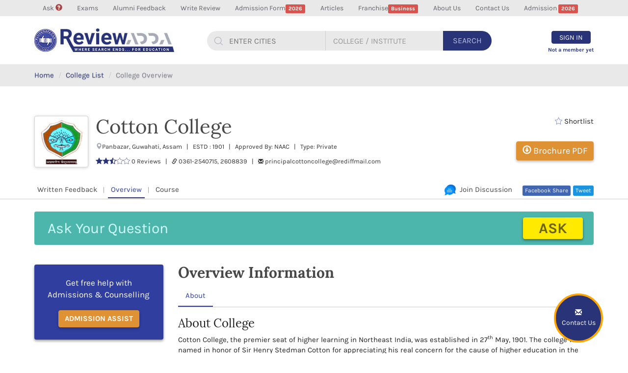

--- FILE ---
content_type: text/html; charset=UTF-8
request_url: https://www.reviewadda.com/institute/details/34233/cotton-college-guwahati
body_size: 12413
content:
<!DOCTYPE html>
<html lang="en">
  <head>
      <!-- Global site tag (gtag.js) - Google Analytics -->
      <script async src="//pagead2.googlesyndication.com/pagead/js/adsbygoogle.js"></script>
<script>
  (adsbygoogle = window.adsbygoogle || []).push({
    google_ad_client: "ca-pub-4796026124813575",
    enable_page_level_ads: true
  });
</script>

<script async src="https://www.googletagmanager.com/gtag/js?id=UA-72663554-1"></script>
<script>
window.dataLayer = window.dataLayer || [];
function gtag(){dataLayer.push(arguments);}
gtag('js', new Date());

gtag('config', 'UA-72663554-1');
</script>
<script>
(function(i,s,o,g,r,a,m){i['GoogleAnalyticsObject']=r;i[r]=i[r]||function(){
(i[r].q=i[r].q||[]).push(arguments)},i[r].l=1*new Date();a=s.createElement(o),
m=s.getElementsByTagName(o)[0];a.async=1;a.src=g;m.parentNode.insertBefore(a,m)
})(window,document,'script','//www.google-analytics.com/analytics.js','ga');

ga('create', 'UA-72663554-1', 'auto');
ga('send', 'pageview');

</script>

<!-- Start Alexa Certify Javascript -->
<script type="text/javascript">
_atrk_opts = { atrk_acct:"nyWZn1QolK10N8", domain:"reviewadda.com",dynamic: true};
(function() { var as = document.createElement('script'); as.type = 'text/javascript'; as.async = true; as.src = "https://certify-js.alexametrics.com/atrk.js"; var s = document.getElementsByTagName('script')[0];s.parentNode.insertBefore(as, s); })();
</script>
<noscript><img src="https://certify.alexametrics.com/atrk.gif?account=nyWZn1QolK10N8" style="display:none" height="1" width="1" alt="" /></noscript>
<!-- End Alexa Certify Javascript --> 

    <meta charset="utf-8">
    <meta http-equiv="X-UA-Compatible" content="IE=edge">
    <meta name="viewport" content="width=device-width, initial-scale=1, maximum-scale=1, user-scalable=no">
    <!-- The above 3 meta tags *must* come first in the head; any other head content must come *after* these tags -->
	<title>Cotton College In Assam - College Courses</title><meta name="description" content="Cotton College In Assam - View College Courses, Placements, Facilities, Fees, Admissions, Contact Details, Rating, Reviews, Videos & Photos."/><meta name="keywords" content="Cotton College In Assam, Cotton College Courses, Cotton College Placements"/><meta property="og:title" content="Cotton College In Assam - College Courses"/><meta property="og:description" content="Cotton College In Assam - View College Courses, Placements, Facilities, Fees, Admissions, Contact Details, Rating, Reviews, Videos & Photos."/><meta name="copyright" content="2016 reviewadda.com" /><meta http-equiv="content-language" content="en" /><meta name="author" content="www.reviewadda.com" /><meta name="revisit-after" content="1 day" />          <link href="https://stackpath.bootstrapcdn.com/font-awesome/4.7.0/css/font-awesome.min.css" rel="stylesheet" type="text/css"/>
    <link rel="stylesheet" href="https://cdnjs.cloudflare.com/ajax/libs/font-awesome/4.7.0/css/font-awesome.min.css">
    
    <link rel="icon" href="https://www.reviewadda.com/assets/images/favicon.png">
	<link href="https://www.reviewadda.com/assets/css/select.min.css" rel="stylesheet"/>	
	<link href="https://www.reviewadda.com/assets/css/bootstrap.min.css" rel="stylesheet" media="all"/>
	<link href="https://www.reviewadda.com/assets/css/style.css" rel="stylesheet" media="all"/>
	<link href="https://www.reviewadda.com/assets/css/responsive.css" rel="stylesheet" media="all"/>
    <!-- IE10 viewport hack for Surface/desktop Windows 8 bug -->
    <!-- Just for debugging purposes. Don't actually copy these 2 lines! -->
    <!--[if lt IE 9]>
	<script src="https://www.reviewadda.com/assets/js/ie8-responsive-file-warning.js"></script><![endif]-->
    <!-- HTML5 shim and Respond.js for IE8 support of HTML5 elements and media queries -->
    <!--[if lt IE 9]>
      <script src="https://oss.maxcdn.com/html5shiv/3.7.3/html5shiv.min.js"></script>
      <script src="https://oss.maxcdn.com/respond/1.4.2/respond.min.js"></script>
    <![endif]-->
	<meta property="og:title" content="Cotton College In Assam - College Courses" />
<meta property="og:site_name" content="reviewadda" />
<meta property="og:url" content="https://www.reviewadda.com/institute/details/34233/cotton-college-guwahati" />
<meta property="og:description" content="Cotton College In Assam - View College Courses, Placements, Facilities, Fees, Admissions, Contact Details, Rating, Reviews, Videos & Photos."/><meta name="keywords" content="Cotton College In Assam, Cotton College Courses, Cotton College Placements"/><meta property="og:title" content="Cotton College In Assam - College Courses"/><meta property="og:description" content="Cotton College In Assam - View College Courses, Placements, Facilities, Fees, Admissions, Contact Details, Rating, Reviews, Videos & Photos."/><meta name="copyright" content="2016 reviewadda.com" /><meta property="og:image" content="https://www.reviewadda.com/assets/uploads/college/logo/LOGO_9838.png" />
<meta property="og:image:type" content="image/jpeg">
<meta property="og:image:width" content="200">
<meta property="og:image:height" content="200"><meta property="og:type" content="article" />
<meta property="fb:app_id" content="1961177570825055" />  
	<!-- Bootstrap core JavaScript
    ================================================== -->
    <!-- Placed at the end of the document so the pages load faster -->
    <script src="https://ajax.googleapis.com/ajax/libs/jquery/1.12.4/jquery.min.js"></script>
	<script src="https://www.reviewadda.com/assets/js/select.min.js"></script>
    <script>window.jQuery || document.write('<script src="js/jquery.min.js"><\/script>')</script>
    <link rel="stylesheet" href="https://www.reviewadda.com/assets/css/jquery-ui.css"/>
	<script src="https://www.reviewadda.com/assets/js/jquery-ui.js"></script>
	<script>
	$(function() {
        $( ".calendar" ).datepicker({
            dateFormat : 'mm/dd/yy',
            changeMonth : true,
            changeYear : true,
            yearRange: '-100y:c+nn',
            maxDate: '-1d'
        });
    });
	</script>
  </head>
  <body>
	<header class="animated fadeInDown">
		<section class="top-head">
		<div class="container">
		<nav class="navbar navbar-default">
			<!-- Brand and toggle get grouped for better mobile display -->
			<div class="navbar-header">
			  <button type="button" class="navbar-toggle collapsed margin-top-20" data-toggle="collapse" data-target="#topmenu" aria-expanded="false">
				<span class="sr-only">MENU</span>
				<span class="icon-bar"></span>
				<span class="icon-bar"></span>
				<span class="icon-bar"></span>
		  	  </button>			  	  
			<a class="navbar-brand margin-right-15 visible-xs" style="width: 50px" href="https://www.reviewadda.com/"><img src="https://www.reviewadda.com/assets/images/logo.png" alt="reviewadda logo"></a>	  	
		  	<a class="visible-xs margin-top-20 text-uppercase pull-left"  href="javascript:void(0);" data-toggle="modal" data-target="#set_model"><span class="btn btn-warning animated pulse"><strong>Admission</strong> <span class="label label-danger">2023</span></span></a>			  
			</div>
			<!-- Collect the nav links, forms, and other content for toggling -->
			<div class="collapse navbar-collapse" id="topmenu">
				<ul class="nav navbar-nav font-size-14">
                    				
					<li  ><a  href="https://www.reviewadda.com/ask">Ask <span class="glyphicon glyphicon-question-sign text-danger" aria-hidden="true"></span><span class="label label-danger"></span></a></li>
									
					<li  ><a  href="https://www.reviewadda.com/exam-detail">Exams<span class="label label-danger"></span></a></li>
									
					<li  ><a  href="https://www.reviewadda.com/audio">Alumni Feedback<span class="label label-danger"></span></a></li>
									
					<li  ><a  href="https://www.reviewadda.com/college-review">Write Review<span class="label label-danger"></span></a></li>
									
					<li  ><a  href="https://www.reviewadda.com/universal-form">Admission Form<span class="label label-danger">2026</span></a></li>
									
					<li  ><a  href="https://www.reviewadda.com/home/articles">Articles<span class="label label-danger"></span></a></li>
									
					<li  ><a  href="https://www.reviewadda.com/franchise">Franchise<span class="label label-danger">Business</span></a></li>
									
					<li  ><a  href="https://www.reviewadda.com/page/about-us">About Us<span class="label label-danger"></span></a></li>
									
					<li  ><a  href="https://www.reviewadda.com/page/contact-us">Contact Us<span class="label label-danger"></span></a></li>
										<li><a href="javascript:void(0);" data-toggle="modal" data-target="#set_model">Admission <span class="label label-danger">2026</span></a></li>
                    					<li class="visible-xs">
						<a href="https://www.reviewadda.com/users/login" class="color-style-4 signin"><span class="glyphicon glyphicon-log-in" aria-hidden="true"></span> Sign In</a>
						<a href="https://www.reviewadda.com/users/signup" class="signup">Sign Up</a>
					</li>
								
				</ul>
			</div><!-- /.navbar-collapse -->
			</nav>
		</div>
		</section>
		<section class="head hidden-xs">
		<div class="container">
			<nav class="navbar navbar-default reviewadda-menu-style-1">
			<!-- Brand and toggle get grouped for better mobile display -->
			<div class="navbar-header">			  
			  <a class="navbar-brand hidden-xs" href="https://www.reviewadda.com/"><img src="https://www.reviewadda.com/assets/images/logo.jpg" alt="reviewadda logo"></a>
			  
			  <a class="navbar-brand visible-xs" style="width: 50px" href="https://www.reviewadda.com/"><img src="https://www.reviewadda.com/assets/images/logo.png" alt="reviewadda logo"></a>
			</div>
			
			<form action="all-colleges-in-india" method="post" id="global_search_form" class="innerheader_search pull-left margin-top-30 relative hidden-xs">
				<div id="search" class="input-group search">	
				<div id="tags">
				<div id="tag" class="search-box search-city">
				 <input type="text" class="text-uppercase city_tag"  aria-label="..." id="search-city" placeholder="Enter Cities"  />
				</div>
				</div>						
				  <input type="text" class="form-control search-box border-style2 text-uppercase clg_tag" aria-label="..." id="search-box" placeholder="College / Institute" />						
				  <div class="input-group-btn search-button">
					<button type="submit" class="btn text-uppercase" onclick="submit_home_form()" id="main_search">Search</button>							
				  </div>						
				</div><!-- /input-group -->
				<div id="suggesstion-city"></div>
				<div id="suggesstion-box"></div>
			</form>
					
			<ul class="nav navbar-nav navbar-right">	
							<li class="text-center">
					<a href="https://www.reviewadda.com/users/login" class="signin animated pulse"><span class="btn btn-primary text-uppercase">Sign In</span></a>
					<a href="https://www.reviewadda.com/users/signup" class="signup animated shake">Not a member yet</a>
				</li>
							</ul>
			</nav>
		</div>
		</section>
	</header>
	<button type="button" class="btn btn-primary fixed_btn" data-toggle="modal" data-target="#set_model">
		<span class="glyphicon glyphicon-envelope" aria-hidden="true"></span><br>
		<span class="hidden-xs">Contact Us</span>
	</button>
<div class="breadcrumb">
	<div class="container">
	<ol>
	  <li><a href="https://www.reviewadda.com/">Home</a></li>
	  <li><a href="https://www.reviewadda.com/all-colleges-in-india">College List</a></li>
	
	  <li class="active">College Overview</li>
	</ol>
	</div>
</div>
<section class="section5">
		<div class="container">
		<div class="row clg-heading">
			<div class="col-sm-8 col-md-10">
			  <span class="pull-left college-logo padding-5 hidden-xs">
				  <span class="d-block" style="background-image: url('https://www.reviewadda.com/assets/uploads/college/logo/LOGO_9838.png'); background-size: contain; background-repeat: no-repeat; background-position: center; width:100%; height:100%;"></span>
			  </span>
			  
			  <div class="clg-heading-body text-left">
				<h1 class="media-heading">Cotton College</h1>
				  <div class="details1 font-size-13 margin-top-10">
				  <span class="glyphicon glyphicon-map-marker" aria-hidden="true"></span>Panbazar, Guwahati, Assam &nbsp; | &nbsp;
				  ESTD : 1901 &nbsp; | &nbsp;				   Approved By: NAAC &nbsp; | &nbsp;				  Type: Private				  </div>
				  				  <div class="details1 font-size-13 margin-top-10">
				
					<span class="rating">
                           <span class="flaticon-star font-size-14"></span><span class="flaticon-star font-size-14"></span><span class="flaticon-star-half-empty font-size-14"></span><span class="flaticon-star-1 font-size-14"></span><span class="flaticon-star-1 font-size-14"></span>								</span>
					0 Reviews &nbsp; | &nbsp;
					<span class="glyphicon glyphicon-link font-size-11" aria-hidden="true"></span> 
				<!-- <a href="" target="_blank">Visit College Website</a>&nbsp; | &nbsp; -->
					0361-2540715,  2608839 &nbsp; | &nbsp;
					<span class="glyphicon glyphicon-envelope font-size-11" aria-hidden="true"></span> 
					<a href="mailto:principalcottoncollege@rediffmail.com">principalcottoncollege@rediffmail.com</a>

				  </div>
			  </div>				
			</div>
			<div class="col-sm-4 col-md-2 text-right">
							<div class="shortlist font-size-15" data-toggle="modal" data-target="#review_login_model"><span class="flaticon-star-1 color-3" aria-hidden="true"></span> Shortlist
					<div class="shortlist_contnet font-size-13 text-left">Save your shortlist, get updates, college recommendations etc.</div>
				</div>
											<button type="button" class="btn btn-warning font-size-18 btn-shadow margin-top-30 hidden-xs" data-toggle="modal" data-target="#review_login_model">
				<span class="glyphicon glyphicon-download" aria-hidden="true" ></span> Brochure PDF</button>
							</div>
		</div>
	</div>
	<div class="list_tab">
		<div class="clg_detail_menu margin-top-30 margin-bottom-30">
			<div class="container">
				<div class="row">
					<div class="col-sm-7">											
						<ul>
							<li ><a href="https://www.reviewadda.com/institute/details/34233/cotton-college-guwahati-reviews">Written Feedback</a></li>
														<li class="active">
							<a href="https://www.reviewadda.com/institute/details/34233/cotton-college-guwahati">Overview</a></li>
							<li ><a href="https://www.reviewadda.com/institute/details/34233/cotton-college-guwahati-courses">Course</a></li>
							                             
						</ul>
					</div>
					<div class="col-sm-5 hidden-xs">					
					<div id="fb-root"></div>
<script>(function(d, s, id) {
  var js, fjs = d.getElementsByTagName(s)[0];
  if (d.getElementById(id)) return;
  js = d.createElement(s); js.id = id;
  js.src = 'https://connect.facebook.net/en_GB/sdk.js#xfbml=1&version=v2.11';
  fjs.parentNode.insertBefore(js, fjs);
}(document, 'script', 'facebook-jssdk'));</script>					
						<span class="tweet pull-right"><div class="btn-o" data-scribe="component:button" >
						<a target="_blank" href="https://twitter.com/intent/tweet?hashtags=demo&amp;original_referer=https%3A%2F%2Fdev.twitter.com%2Fweb%2Ftweet-button&amp;ref_src=twsrc%5Etfw&amp;related=twitterapi%2Ctwitter&amp;text=Hello&amp;tw_p=tweetbutton&amp;url=https%3A%2F%2F/institute/details/34233/cotton-college-guwahati"  class="d-block" id="b"><i></i><span class="" id="l">Tweet</span></a></div></span>					
						<span class="share pull-right">
						<a class="no_class" title="Share it on Facebook" href="https://www.facebook.com/sharer.php?s=100&p[url]=https://www.reviewadda.com/institute/details/34233/cotton-college-guwahati&p[images][0]=https://www.reviewadda.com/assets/uploads/college/logo/LOGO_9838.png&p[title]=Cotton College In Assam - College Courses&p[summary]=Cotton College In Assam - View College Courses, Placements, Facilities, Fees, Admissions, Contact Details, Rating, Reviews, Videos & Photos."/><meta name="keywords" content="Cotton College In Assam, Cotton College Courses, Cotton College Placements"/><meta property="og:title" content="Cotton College In Assam - College Courses"/><meta property="og:description" content="Cotton College In Assam - View College Courses, Placements, Facilities, Fees, Admissions, Contact Details, Rating, Reviews, Videos & Photos."/><meta name="copyright" content="2016 reviewadda.com" target="_blank"> Facebook Share  </a>						</span>
						<span class="like pull-right">
						<div class="fb-like" data-href="https://www.facebook.com/reviewaddadotcom" data-layout="button_count" data-action="like" data-size="small" data-show-faces="false" data-share="false"></div>
						</span>
						<ul class="pull-right">
							<li class="no-partition join_discussion">
								<a class="page-scroll" href="#student_discussion">
									<span><img src="https://www.reviewadda.com/assets/images/join-discussion-icon.png" alt="join discussion icon"></span>&nbsp; Join Discussion
								</a>
							</li>		
						</ul>					
					</div>
				</div>			
			</div>
		</div>
		<div class="container">
				<div class="ask hidden-xs"  data-toggle="modal" data-target="#review_login_model">
				<form class="form-inline">
					<div class="form-group">
						<label class="sr-only" for="ask_q">Ask Your Question</label>
						<input type="text" class="form-control" id="ask_q" placeholder="Ask Your Question" required>
					</div>
					<button type="submit" class="btn btn-default">Ask</button>
				</form>
			</div>
				</div>
	</div>	<div class="container margin-top-40">
	<div class="row">
		<div class="col-sm-3">
		<div class="sidebar hidden-xs">
			<div class="card indigo-bg text-center">
				<p class="font-size-17 margin-bottom-20">Get free help with Admissions & Counselling</p>
				<button type="button" class="btn btn-warning font-size-15 btn-shadow" data-toggle="modal" data-target="#set_model"><strong>ADMISSION ASSIST</strong></button>
			</div>
			
			<!--<div class="card indigo-bg margin-top-30">
				<a href="javascript:void(0);" class="d-block clearfix">
				<img src="https://www.reviewadda.com/assets/images/call.png" alt="call" class="pull-left margin-right-10 margin-top-5">
				<div class="overflow-hidden font-size-17" data-toggle="modal" data-target="#login">Speak With Alumni or Student</div>
				</a>
			</div>-->
			
			<div class="list-box">
				<h4 class="color-2"><strong>Related Colleges</strong></h4>
				<ul>
									<li>
					<a href="https://www.reviewadda.com/institute/details/5446244/asian-institute-of-management-and-technology-guwahati" class="d-block clearfix">
						<span class="pull-left margin-right-10 img-thumbnail" style="background-image: url('https://www.reviewadda.com/assets/uploads/college/logo/LOGO_AIMT_AS_1004.png'); background-size: contain; background-repeat: no-repeat; background-position: center; background-color: #f3f3f3; width: 120px; height: 100px;"></span>
						
						<div class="overflow-hidden">
							<p><strong>Asian Institute of Management and Technology, </strong></p>
						</div>
					</a>
					</li>
									<li>
					<a href="https://www.reviewadda.com/institute/details/5445622/cotton-college-state-university-guwahati" class="d-block clearfix">
						<span class="pull-left margin-right-10 img-thumbnail" style="background-image: url('https://www.reviewadda.com/assets/uploads/college/logo/LOGO_14769.jpg'); background-size: contain; background-repeat: no-repeat; background-position: center; background-color: #f3f3f3; width: 120px; height: 100px;"></span>
						
						<div class="overflow-hidden">
							<p><strong>Cotton College State University, </strong></p>
						</div>
					</a>
					</li>
									<li>
					<a href="https://www.reviewadda.com/institute/details/5225423/tinsukia-commerce-college-tinsukia" class="d-block clearfix">
						<span class="pull-left margin-right-10 img-thumbnail" style="background-image: url('https://www.reviewadda.com/assets/uploads/college/logo/LOGO_9013.jpg'); background-size: contain; background-repeat: no-repeat; background-position: center; background-color: #f3f3f3; width: 120px; height: 100px;"></span>
						
						<div class="overflow-hidden">
							<p><strong>Tinsukia Commerce College, </strong></p>
						</div>
					</a>
					</li>
									<li>
					<a href="https://www.reviewadda.com/institute/details/5225346/royal-school-of-commerce-guwahati" class="d-block clearfix">
						<span class="pull-left margin-right-10 img-thumbnail" style="background-image: url('https://www.reviewadda.com/assets/uploads/college/logo/LOGO_3446.jpg'); background-size: contain; background-repeat: no-repeat; background-position: center; background-color: #f3f3f3; width: 120px; height: 100px;"></span>
						
						<div class="overflow-hidden">
							<p><strong>Royal School of Commerce, </strong></p>
						</div>
					</a>
					</li>
									<li>
					<a href="https://www.reviewadda.com/institute/details/4653335/scholars-institute-of-technology-and-management-sitm-guwahati" class="d-block clearfix">
						<span class="pull-left margin-right-10 img-thumbnail" style="background-image: url('https://www.reviewadda.com/assets/uploads/college/logo/LOGO_953.jpg'); background-size: contain; background-repeat: no-repeat; background-position: center; background-color: #f3f3f3; width: 120px; height: 100px;"></span>
						
						<div class="overflow-hidden">
							<p><strong>Scholars Institute of Technology and Management - [SITM], </strong></p>
						</div>
					</a>
					</li>
									
				</ul>								
			</div>			
			
			<div class="list-box">
				<h4 class="color-2"><strong>Choose Your Course</strong></h4>
				<ul>
									<li class="d-block">
					<div class="bullet-list">
						<p>Post Graduate Diploma [PG]</p>
						<a href="javascript:void(0);" data-toggle="modal" data-target="#admission_assist" class="btn btn-primary btn-xs margin-top-5">Apply Now</a>
					</div>
				
					</li>
									<li class="d-block">
					<div class="bullet-list">
						<p>Under Graduate Diploma [UG]</p>
						<a href="javascript:void(0);" data-toggle="modal" data-target="#admission_assist" class="btn btn-primary btn-xs margin-top-5">Apply Now</a>
					</div>
				
					</li>
									<li class="d-block">
					<div class="bullet-list">
						<p>Master of Arts [MA]</p>
						<a href="javascript:void(0);" data-toggle="modal" data-target="#admission_assist" class="btn btn-primary btn-xs margin-top-5">Apply Now</a>
					</div>
				
					</li>
									<li class="d-block">
					<div class="bullet-list">
						<p>Bachelor of Arts [BA]</p>
						<a href="javascript:void(0);" data-toggle="modal" data-target="#admission_assist" class="btn btn-primary btn-xs margin-top-5">Apply Now</a>
					</div>
				
					</li>
									<li class="d-block">
					<div class="bullet-list">
						<p>Master of Science [MSc]</p>
						<a href="javascript:void(0);" data-toggle="modal" data-target="#admission_assist" class="btn btn-primary btn-xs margin-top-5">Apply Now</a>
					</div>
				
					</li>
								</ul>								
			</div>
			
		</div> <!-- sidebar end -->
		</div>		<div class="col-sm-9">
			<div class="clearfix">
				<h2 class="color-2 margin-top-0 pull-left"><strong>Overview Information</strong></h2>							
			</div>			
			<div class="overview_info relative" style="min-height: 350px">
				 <!-- Nav tabs 				
				 <button type="button" class="collapsed m-menu" data-toggle="collapse" data-target="#quicklink2" aria-expanded="false">
					<span>Quick Link <span class="flaticon-arrow-down-sign-to-navigate font-size-11 margin-left-5"></span></span>
				</button>
						
				  <ul id="quicklink2" class="nav nav-tabs margin-bottom-20 font-size-15 collapse m-menu-link" role="tablist">-->
				  <ul class="nav nav-tabs margin-bottom-20 font-size-15" role="tablist">
					<li role="presentation" class="abt active"><a href="#about" aria-controls="about" role="tab" data-toggle="tab">About</a></li>
															
						
															
				  </ul>

				  <!-- Tab panes -->
				  <div class="tab-content">
					<div role="tabpanel" class="tab-pane fade active in" id="about">
						<h3>About College</h3>
												<p>Cotton College, the premier seat of higher learning in Northeast India, was established in 27<sup>th</sup>&nbsp;May, 1901. The college was named in honor of Sir Henry Stedman Cotton for appreciating his real concern for the cause of higher education in the local region. Initially, the college was affiliated to the Calcutta University and after the establishment of Gauhati University in the year 1948 the college became a constituent unit of the university. The College has been accredited &lsquo;Grade A&rsquo; by the National Assessment & Accreditation Council (NAAC).</p>

<ul>
	<li>University Grants Commission (UGC) has identified it as a &lsquo;College with Potential for Excellence&rsquo; in 2005</li>
	<li>The College has an infrastructure built on a sprawling campus covering an area of about 34 acres</li>
	<li>The College has an &#39;<strong>Internal Quality Assurance Cell</strong>&#39; to look after the internal quality of the institution</li>
	<li><strong>Cotton College Women Forum (CCWF)</strong>&nbsp;is carrying out research on women related issues of the North-East India</li>
</ul>

<p><strong>Special Reservation:</strong></p>

<p>For each course the maximum numbers of reserved seats are as follows:</p>

<table border="1" cellpadding="0" cellspacing="0">
	<tbody>
		<tr>
			<td style="height:32px">
			<p><strong>Quota</strong></p>
			</td>
			<td style="height:32px">
			<p><strong>No. of seat researved</strong></p>
			</td>
		</tr>
		<tr>
			<td style="height:32px">
			<p>Sports</p>
			</td>
			<td style="height:32px">
			<p>05</p>
			</td>
		</tr>
		<tr>
			<td style="height:31px">
			<p>Cultural</p>
			</td>
			<td style="height:31px">
			<p>05</p>
			</td>
		</tr>
		<tr>
			<td style="height:31px">
			<p>NCC</p>
			</td>
			<td style="height:31px">
			<p>02</p>
			</td>
		</tr>
		<tr>
			<td style="height:31px">
			<p>Scouts & Guides</p>
			</td>
			<td style="height:31px">
			<p>01</p>
			</td>
		</tr>
	</tbody>
</table>

<p>&nbsp;</p>

<p><strong>Placement:</strong></p>

<p>A large number of companies conduct campus recruitment drives in the college. The companies that have visited the college campus include State Bank of India, Cognizant Technology Solutions, Tata Consultancy Services, IBM-Daksh Federal Bank, South Indian Bank, HSBC Bank, Wipro Technologies, Infosys, HCL, Reliance Retail Ltd., SBI Life Insurance and Vedanta Aluminium. .</p>

<p>The following students are selected for placement in 2009.</p>

<table border="1" cellpadding="0" cellspacing="0">
	<tbody>
		<tr>
			<td style="height:34px">
			<p><strong>Name Of Company</strong></p>
			</td>
			<td style="height:34px">
			<p>&nbsp;<strong>No. of selected student</strong></p>
			</td>
		</tr>
		<tr>
			<td style="height:34px">
			<p>SBI Life</p>
			</td>
			<td style="height:34px">
			<p style="margin-left:.5in">01</p>
			</td>
		</tr>
		<tr>
			<td style="height:49px">
			<p>Vedanta Alumiium Ltd.</p>
			</td>
			<td style="height:49px">
			<p style="margin-left:.5in">06</p>
			</td>
		</tr>
	</tbody>
</table>

<p>&nbsp;</p>

<p><strong>Facilities:</strong></p>

<p><strong>Library:</strong></p>

<table align="left" border="1" cellpadding="0" cellspacing="0">
	<tbody>
		<tr>
			<td style="height:45px">
			<p>Total Collection</p>
			</td>
			<td style="height:45px">
			<p>1,30,959</p>
			</td>
		</tr>
		<tr>
			<td style="height:43px">
			<p>Non-Book materials</p>
			</td>
			<td style="height:43px">
			<p>400</p>
			</td>
		</tr>
		<tr>
			<td style="height:40px">
			<p>Indian Journals</p>
			</td>
			<td style="height:40px">
			<p>34</p>
			</td>
		</tr>
		<tr>
			<td style="height:37px">
			<p>Magazines</p>
			</td>
			<td style="height:37px">
			<p>56</p>
			</td>
		</tr>
		<tr>
			<td style="height:37px">
			<p>E-Books</p>
			</td>
			<td style="height:37px">
			<p>48,196</p>
			</td>
		</tr>
		<tr>
			<td style="height:37px">
			<p>News papers</p>
			</td>
			<td style="height:37px">
			<p>14</p>
			</td>
		</tr>
	</tbody>
</table>

<p>&nbsp;</p>

<p>The Sitting Capacity in Different Sections:</p>

<table border="1" cellpadding="0" cellspacing="0">
	<tbody>
		<tr>
			<td style="height:39px">
			<p>Periodical Section</p>
			</td>
			<td style="height:39px">
			<p>63</p>
			</td>
		</tr>
		<tr>
			<td style="height:36px">
			<p>Reading Room</p>
			</td>
			<td style="height:36px">
			<p>40</p>
			</td>
		</tr>
		<tr>
			<td style="height:44px">
			<p>Reference & Rare Section</p>
			</td>
			<td style="height:44px">
			<p>20</p>
			</td>
		</tr>
		<tr>
			<td style="height:47px">
			<p>Post-Graduate Section</p>
			</td>
			<td style="height:47px">
			<p>20</p>
			</td>
		</tr>
		<tr>
			<td style="height:45px">
			<p>Internet</p>
			</td>
			<td style="height:45px">
			<p>08</p>
			</td>
		</tr>
	</tbody>
</table>

<p>&nbsp;</p>

<ul>
	<li>Outstanding sports person/ cultural activist who represented the country in International meet will be admitted directly without considering the cut off mark</li>
	<li>Sports persons will be selected from those disciplines which are recognized by IOC and BCCI and also such sports which are included in All India University meets</li>
</ul>

<p><strong>Extracurricular Activities</strong></p>

<ul>
	<li><strong>NSS:&nbsp;</strong>It&nbsp;is functioning with a strength of 100 volunteers since 1982 in Cotton College</li>
	<li><strong>Scouts and guides</strong>&nbsp;activity has been introduced in Cotton College form the session (2002-03) in the wake of state Government&rsquo;s decision to make it compulsory for all educational institutions in the state</li>
	<li><strong>Manik Chandra Barooah Memorial Debating Competition:&nbsp;</strong>Every year, the MCB Debating Competition is held in the 2nd week of September. This competition has been providing a platform for discussion on current affairs and problems facing the society, emerging as a keen forum for social and intellectual consciousness of the state</li>
	<li><strong>Entrepreneurship Development Cell (EDC)</strong>: EDC is primary aim and objective is to foster as well as promote entrepreneurial mind set and culture among the students and unemployed educated youth of this part of the country. EDC has organized 8 Entrepreneurship Awareness Programmes (EAP), 8 Entrepreneurship Development Programmes (EDP), 3 Technology based Entrepreneurship Programmes (TEDP) and 2 Skill Development Training Programmes</li>
	<li><strong>Central Instrumentation Centre (CIC)</strong>: CIC has acquired an Atomic Absorption Spectrophotometer (Model : AA 240, Make : Varian VB, the Netherlands) using a part of the grant provided by the UGC under the scheme &lsquo;Rejuvenation of Basic Scientific Research in Indian Universities/PG Colleges&rsquo;</li>
	<li><strong>Cotton College Research Council:&nbsp;</strong>It has a mission and a vision of nurturing, encouraging and flourishing research activities in the college by organizing seminars, workshops, conferences etc. It brings out an annual publication entitled &ldquo;RJCC - Research Journal of Contemporary Concern&rdquo;, which is devoted to publishing refereed papers covering original research work with contemporary relevance in the fields of both sciences and humanities</li>
	<li><strong>Cotton College Women Forum (CCWF):&nbsp;</strong>The Cotton College Women forum aims at the advancement of women of the state of Assam in particular and the women of the North-East in general. At present, CCWF has undertaken some extension activities for underpriviledged children and women of remote areas under the CPE scheme, sponsored by the UGC</li>
</ul>

<p><strong>Cottonian Magazine:&nbsp;</strong>It is the annual journal of the Cotton College family reflecting the experiences and aspirations of the Cottonians. &nbsp;&nbsp;</p>

<p><strong>Scholarship:</strong></p>

<p>&nbsp;There is a scholarship section in the College Office, which is responsible for all matters relating to various Scholarships. Generally the following categories of scholarship are available to the meritorious students:</p>

<ul>
	<li>National Scholarship</li>
	<li>State Merit Scholarship</li>
	<li>SC /ST Scholarship</li>
	<li>OBC/MOBC/Tea-garden Labour Scholarship</li>
	<li>Hindi Scholarship for Non-Hindi Speaking States</li>
	<li>Scholarship awarded by Rastriya Sanskrit Samsthan, New Delhi for students of Sanskrit</li>
	<li>Special Scholarship for students other than OBC/SC/ST</li>
	<li>Special Scholarship for the Children of Political Sufferers</li>
	<li>National Merit Scholarship for the children of School Teachers</li>
	<li>Other State Scholarships</li>
	<li>Scholarship for Char area students / Minorities</li>
</ul>					</div>
					
					<div role="tabpanel" class="tab-pane fade" id="infrastructure">
						<h3>College Infrastructure and Facility</h3>
						<br/>
											</div>
					
															
										
										    
					
				  </div>			
				
			</div> <!-- overview_info END -->			
			
			<div class="call-of-action-2 margin-top-30">
				<div class="bg_img"></div>
				<div class="text-center call-of-action-btn">
					<a class="btn btn-warning btn-lg text-uppercase" data-toggle="modal" data-target="#set_model">Entrance Exam</a>
				</div>
			</div>

			
   <div id="student_discussion" class="st-discussion clearfix">
				<h2 class="color-2 margin-top-40"><strong>Student Discussion</strong></h2>
				<form action="https://www.reviewadda.com/institute/details/34233/cotton-college-guwahati" method="post">
				<!--<form action="https://www.reviewadda.com/institute/comments" method="post">-->
				  <div class="form-group">
					<textarea class="form-control" rows="4" name="comment" placeholder="Join Discussion" required></textarea>
					<input type="hidden" name="clg_id" value="881"/>
					<input type="hidden" name="article_id" value=""/>
										<input type="button" class="btn btn-primary font-size-18 margin-top-15 btn-shadow" data-toggle="modal" data-target="#review_login_model" name="submit_post" value="Submit Post" />				  </div>
				</form>
				  				
				
			</div>
						
			<div class="call-of-action-2 margin-top-20">
				<div class="bg_img"></div>
				<div class="text-center call-of-action-btn">
					<a class="btn btn-warning btn-lg text-uppercase" data-toggle="modal" data-target="#set_model">Find College Scholarship</a>
				</div>
			</div>
		</div>
	</div>
	</div>
	
</section>

<section>
<div class="container margin-top-40">
	<div class="row">
<h3></h3>
</div>
</div>
</section>
    <!--<section id="subscribe_newsletter" class="section2 subscribe color-bg-2">

    	<div class="container text-center">

			<h2 class="heading4">Subscribe to Our News Letter</h2>

			<p class="subline">

				<span>College Notification</span>

				<span class="flaticon-dot"></span>

				<span>Exam Notification</span>

				<span class="flaticon-dot"></span>

				<span>News Update</span>

			</p>
			<div class="row">
				<div class="col-xs-12 col-sm-8 col-sm-offset-2">
					<form class="form-inline s-n-l">
					<input type="email" class="form-control" id="news_email" placeholder="Enter Your email ID" value="" required>
					<select class="form-control form-select" id="news_quail" required>
					  <option value="">Select Your Course</option>
                      					     <option value="1">10th Passout</option>
					  					     <option value="2">12th Passout</option>
					  					     <option value="12">12th Studying</option>
					  					     <option value="9">B.Com</option>
					  					     <option value="10">B.Sc</option>
					  					     <option value="8">B.Tech/BE</option>
					  					     <option value="5">BA</option>
					  					     <option value="4">BBA/BCA</option>
					  					     <option value="7">Others</option>
					  					     <option value="11">PhD</option>
					  					</select>
					<button class="btn btn-primary btn-lg font-size-18" type="button" id="news_latter"><strong>Submit</strong></button>
					<div id="news_l_mess"></div>
					</form>

				</div>

			</div>

		</div>

	</section>--><footer class="color-bg-3">
		<section class="section2">
			<div class="container">
			<div class="row">

 				<div class="col-xs-12 col-sm-12 left-partition-1 f_right">
					<div class="social-icon">
					<p>Connect With Us</p>
						<a href="https://www.facebook.com/reviewaddadotcom/"><span class="flaticon-facebook-letter-logo"></span></a>
				    	<a href="https://twitter.com/reviewadda1"><span class="flaticon-twitter-letter-logo"></span></a>
						<a href="https://www.linkedin.com/company/reviewadda-com/"><span class="flaticon-linkedin-logo"></span></a>
				    	<a href="https://www.youtube.com/channel/UCBHcOaY_tYUBS1Kx1loONKw"><i class="fa fa-youtube-play" style="font-size:26px"></i></a>
						<a href="https://in.pinterest.com/reviewadda1/"><i class="fa fa-pinterest-p" style="font-size:26px"></i></a>
						<a href="https://plus.google.com/u/1/"><i class="fa fa-instagram" style="font-size:26px"></i></a>
						<a href="https://api.whatsapp.com/send?phone=918448780892&text=Hello"><i class="fa fa-whatsapp" style="font-size:26px"></i></a>
                    </div>
					
				</div>
			</div>
			</div>
		</section>
			<section class="color-bg-4">
			<div class="container">
				<div class="row">
					<div class="col-xs-12 col-sm-6">
						<div class="font-size-14 margin-top-10"><strong>Copyright</strong> © 2026 ReviewAdda | Padma Infocom Private Limited | ALL RIGHTS RESERVED</div>
					</div>
					<div class="col-xs-12 col-sm-6 hidden-xs" >
					<a href="https://www.reviewadda.com/page/about-us">About Us</a> || <a href="https://www.reviewadda.com/page/contact-us">Contact Us</a> || <a href="https://www.reviewadda.com/page/privacy-policy">Privacy Policy</a>|| <a href="https://www.reviewadda.com/page/terms">Terms & Condition</a>
					</div>
				</div>
			</div>
		</section>
	</footer>
     

    <!-- IE10 viewport hack for Surface/desktop Windows 8 bug -->
    <link href="https://www.reviewadda.com/assets/css/ie10-viewport-bug-workaround.css" rel="stylesheet" media="all"/>
	  <script src="https://www.reviewadda.com/assets/js/bootstrap.min.js"></script>
	<!-- IE10 viewport hack for Surface/desktop Windows 8 bug -->
    <script src="https://www.reviewadda.com/assets/js/ie10-viewport-bug-workaround.js"></script>
	 <!-- Article slider -->
    <script src="https://www.reviewadda.com/assets/js/slick.js" type="text/javascript"></script>		
	<script src="https://www.reviewadda.com/assets/js/custom.js" type="text/javascript"></script>  

	 	
<!-- Marquee Script -->
 

		 
		<!-- popup for Login with Facebook and google plus -->

    <div class="modal popup-style1" id="review_login_model" role="dialog">
      <div class="modal-dialog modal-lg">
        <div class="modal-content margin-top-40 padding-top-40">
         <button type="button" class="close margin-right-20" data-dismiss="modal" aria-label="Close">
			<span aria-hidden="true">×</span>
		 </button>
         <div class="clearfix"></div>
         
         <div class="popup-canvas">
			<div class="row">
				<div class="col-sm-5 hidden-xs">
					<table class="popupDescPanel">
						<tbody><tr>
							<td class="_accBgImg1"></td>
							<td class="_accBgTxt">
								<p><strong>TOP</strong> <br>Placement in all streams</p>
							</td>
						</tr>
						<tr>
							<td class="_accBgImg2"></td>
							<td class="_accBgTxt">
								<p><strong>1850</strong> <br>Scholarships Given</p>
							</td>
						</tr>
						<tr>
							<td class="_accBgImg3"></td>
							<td class="_accBgTxt">
								<p><strong>27908</strong> <br>Colleges and Universities</p>
							</td>
						</tr>
					</tbody></table>
				</div>
				<div class="col-sm-7">
					<div class="popup-canvas-white">
						<h2 class="heading5 text-uppercase text-center">Login</h2>
						<p class="text-center margin-bottom-0 hidden-xs">Please Log in using one of the methods below.</p>
						<form action="" method="POST">
							<div id="login_btns">            
							  <a href="https://www.facebook.com/v2.10/dialog/oauth?client_id=403916240005973&state=6aee34bcebb7e970f93df5d8fc44ee1b&response_type=code&sdk=php-sdk-5.6.2&redirect_uri=https%3A%2F%2Fwww.reviewadda.com%2Fwelcome&scope=public_profile%2Cpublish_actions%2Cemail" class="facebook_btn margin-top-10 animated pulse">
							  <span class="flaticon-facebook-letter-logo"></span> Log in with Facebook
							  </a>
							  <a href="https://accounts.google.com/o/oauth2/auth?response_type=code&redirect_uri=https%3A%2F%2Fwww.reviewadda.com%2Fusers%2Flogin%2F&client_id=815109987720-ehro78p65ort98to6k0ufchn18g0eu31.apps.googleusercontent.com&scope=https%3A%2F%2Fwww.googleapis.com%2Fauth%2Fuserinfo.profile+https%3A%2F%2Fwww.googleapis.com%2Fauth%2Fuserinfo.email&access_type=online&approval_prompt=auto" class="google_btn margin-top-15 animated pulse">
							  <span class="icon"></span> <span>Log in with Google</span> 
							  </a>
							</div>							
							
							<div class="or">
								<span>or</span> 
							</div>
							
							<div id="p_login_error"></div>
							<div class="form-group">
								<input type="email" class="form-control" id="login_email" name="login_email" required size="30" placeholder="Email Id">
							</div>
							<div class="form-group">
								<input type="password" class="form-control" required size="30" id="login_pass" name="login_pass" placeholder="Password">
								<p class="text-right forgot margin-top-5"><a href="https://www.reviewadda.com/users/forgot_password">Forgot password?</a></p>
							</div>
													
							<button type="button" id="p_login_button" name="submit" value="Login" class="btn btn-primary btn-block font-size-16 animated pulse">Log In</button>							
					   </form>
						<p class="text-center margin-top-10 margin-bottom-0"><span class="font-size-11">Don't have an account?</span> <a href="https://www.reviewadda.com/users/signup"><strong>Sign up now!</strong></a></p>
					</div>
				</div>
			</div>
			</div>
         
        </div>
      </div>
    </div>  
<!-- Model Login end-->	
	
	<!-- popup for Validate review -->
 <div class="modal" style="z-index:99999" id="myModal_validate_review" role="dialog">
    <div class="modal-dialog modal-sm">
      <!-- Modal content-->
      <div class="modal-content">
        <div class="modal-header">
          <button type="button" class="close" data-dismiss="modal">&times;</button>
          <h4 class="modal-title text-danger">Alert</h4>
        </div>
        <div class="modal-body text-danger">
          <p>A Review cannot be left blank, please give review.</p>
        </div>
        <div class="modal-footer">
        	<div class="text-center">
                <button type="button" class="btn btn-danger" data-dismiss="modal">ok</button>
            </div>
        </div>
      </div>
    </div>
</div>
 
<!-- popup Validate review  end-->

<!-- popup for Validate rating -->
  <div class="modal " style="z-index:99999" id="myModal_validate_rating" role="dialog">
    <div class="modal-dialog modal-sm">
      <!-- Modal content-->
      <div class="modal-content">
        <div class="modal-header">
          <button type="button" class="close" data-dismiss="modal">&times;</button>
          <h4 class="modal-title text-danger">Alert</h4>
        </div>
        <div class="modal-body text-danger">
          <p>A Rating cannot be left blank, please give rating.</p>
        </div>
        <div class="modal-footer">
        	<div class="text-center">
                <button type="button" class="btn btn-danger" data-dismiss="modal">ok</button>
            </div>
        </div>
      </div>
    </div>
  </div>
<!-- popup Validate  rating end-->

<!-- popup for Validate review and rating -->
   <div class="modal" style="z-index:99999" id="myModal_validate_rating_ans" role="dialog">
    <div class="modal-dialog modal-sm">
      <!-- Modal content-->
      <div class="modal-content">
        <div class="modal-header">
          <button type="button" class="close" data-dismiss="modal" aria-hidden="true">&times;</button>
          <h4 class="modal-title text-danger">Alert</h4>
        </div>
        <div class="modal-body text-danger">
          <p>A Review & Rating cannot be left blank.</p>
        </div>
        <div class="modal-footer">
        	<div class="text-center">
                <button type="button" class="btn btn-danger" data-dismiss="modal" aria-hidden="true">ok</button>
            </div>
        </div>
      </div>
    </div>
  </div>
  <!--------------------------------------------------------------->
  
  <div id="set_model" class="modal " role="dialog" style="z-index: 999999;">
  <div class="modal-dialog modal-md" id="setmodel">
	<form method="post" >
    <!-- Modal content-->
    <div class="modal-content">	

     <div class="modal-body">
			<div class="row">
				<div class="col-sm-7 col-md-6">
				<img src="https://www.reviewadda.com/assets/images/assist-me.svg" alt="reviewadda will assist you" class="hidden-xs">
				<img src="https://www.reviewadda.com/assets/images/assist-you@mobile.svg" alt="reviewadda will assist you" class="visible-xs">
				</div>
				<div class="col-sm-5 col-md-6 left-partition">
				<!--<p class="text-muted hidden-xs">Kindly enter your details below. Our counsellor will assist you with in 24 hour. </p>-->
				<div id="erroMess" class="msg alert alert-danger"></div>
				<!--<hr>-->
				  <div class="form-group">
					<label for="name" class="hidden-xs">Your Name</label>
					<input type="text" class="form-control" value="" name="name" value="" id="popname" class="form-control" required="" placeholder="Your Name">
				  </div>
				
				  <div class="form-group">
					<label for="mobile" class="hidden-xs">Mobile Number</label>
					<input type="email" class="form-control" value="" id="popmobile" maxlength="10" pattern= "[0-9]+" class="form-control" required="" placeholder="Your Mobile No"  onkeypress="return numbersonly(this, event)">
				  </div>
				    <div class="form-group">
					<label for="email" class="hidden-xs">Your E-mail ID</label>
					<input type="email" class="form-control" id="popemail" value="" placeholder="Your E-mail ID">
				  </div>
				 <div class="form-group">
					<label for="qualification"  class="hidden-xs">Qualification</label>
					<select class="form-control" id="popcourse">
					 <option value=""> -Select Qualification- </option>
					 					 <option value="1"> 10th Passout </option>
					 					 <option value="2"> 12th Passout </option>
					 					 <option value="12"> 12th Studying </option>
					 					 <option value="9"> B.Com </option>
					 					 <option value="10"> B.Sc </option>
					 					 <option value="8"> B.Tech/BE </option>
					 					 <option value="5"> BA </option>
					 					 <option value="4"> BBA/BCA </option>
					 					 <option value="7"> Others </option>
					 					 <option value="11"> PhD </option>
					 					</select>
				  </div>
				</div>
			</div>	
		  </div>
      <div class="modal-footer">	   
	   	<button type="button" class="btn btn-default c_close" data-dismiss="modal">Cancel</button>
     	<button type="button" class="btn btn-primary" name="share" id="share">Submit</button>
      </div>
    </div>
	</form>
  </div>
</div>
   <!---------------------------------------------------------------->
  </body>
</html>
<!--------------------------------get a callback----------------------------------------->
<script>
    $(document).ready(function(){
        $("#myModalcallback").modal('show');
    });
</script>
<style>
.modal-timing .modal-head h2 {
    margin: 0px;
    font-weight: 800;
    font-size: 28px;
}
.text-orange-dark {
    color: #ea6915;
}
.modal-timing .details-form h3 {
    font-size: 20px;
}
.modal-timing .details-form h4 {
    padding-left: 15px;
    font-size: 20px;
    font-weight:500;
}
.bg-theme-colored-darker2 {
    background: #003255;
}.pl-40 {
    padding-left: 40px !important;
}
.pb-10 {
    padding-bottom: 10px !important;
}
.pr-40 {
    padding-right: 40px !important;
}
.pt-10 {
    padding-top: 10px !important;
}
.text-white{color:#fff}
</style>

--- FILE ---
content_type: text/html; charset=UTF-8
request_url: https://www.reviewadda.com/index.php/home/get_college_list/
body_size: 870
content:
		<div class="item active">

						  	<ul > 
														<li class="clglistscroll"><a href="https://www.reviewadda.com/institute/details/3533344/lovely-professional-university-lpu-jalandhar-reviews">Lovely Professional University - [LPU]</a></li>
							<li class="clglistscroll"><a href="https://www.reviewadda.com/institute/details/3526253/amity-university-gurgaon">Amity University</a></li>
							<li class="clglistscroll"><a href="https://www.reviewadda.com/institute/details/5445545/srm-university-srm-sonepat-reviews">SRM University - Sonipat</a></li>
							<li class="clglistscroll"><a href="https://www.reviewadda.com/institute/details/3534664/university-of-petroleum-and-energy-studies-upes-dehradun">University of Petroleum and Energy Studies [UPES]</a></li>
							<li class="clglistscroll"><a href="https://www.reviewadda.com/institute/details/5446555/bml-munjal-university-gurgaon">BML Munjal University</a></li>
							<li class="clglistscroll"><a href="https://www.reviewadda.com/institute/details/5446623/bennett-university-greater-noida">Bennett University</a></li>
							<li class="clglistscroll"><a href="https://www.reviewadda.com/institute/details/5446644/kl-university-guntur">KL University</a></li>
							<li class="clglistscroll"><a href="https://www.reviewadda.com/institute/details/5446233/parul-university-vadodara">Parul University</a></li>
							<li class="clglistscroll"><a href="https://www.reviewadda.com/institute/details/3526323/g-d-goenka-university-gdgu-gurgaon-reviews">G D Goenka University - [GDGU]</a></li>
                            <li class="clglistscroll"><a href="https://www.reviewadda.com/institute/details/3526654/manipal-university-mu-manipal">Manipal University - [MU]</a></li>
							<li class="clglistscroll"><a href="https://www.reviewadda.com/institute/details/3526254/ansal-university-au-gurgaon-reviews">Ansal University - [AU]</a></li>
							<li class="clglistscroll"><a href="https://www.reviewadda.com/institute/details/5452332/karnavati-university-gandhinagar">Karnavati University</a></li>
							<li class="clglistscroll"><a href="https://www.reviewadda.com/institute/details/3526255/apeejay-stya-university-asu-gurgaon-reviews">Apeejay Stya University - [ASU]</a></li>
							<li class="clglistscroll"><a href="https://www.reviewadda.com/institute/details/5446653/chandigarh-group-of-colleges-mohali">Chandigarh Group of Colleges</a></li>
							<li class="clglistscroll"><a href="https://www.reviewadda.com/institute/details/3526335/maharishi-markandeshwar-university-sadhopur-campus-sadhopur">Maharishi Markandeshwar University - [MMU]</a></li>
							<li class="clglistscroll"><a href="https://www.reviewadda.com/institute/details/3533462/jecrc-university-jaipur-reviews">JECRC University</a></li>
                            <li class="clglistscroll"><a href="https://www.reviewadda.com/institute/details/5445633/jagran-lakecity-university-jlu-bhopal-reviews">Jagran LakeCity University- [JLU]</a></li>
							
																						

							</ul>

						</div>
						
							
						
	

--- FILE ---
content_type: text/html; charset=UTF-8
request_url: https://www.reviewadda.com/ask/getQuestionRecords
body_size: 5157
content:
{"ask":"<div class=\"panel panel-default feed_panel feed_item feeditem\">\r\n\t\t\t\t  <div class=\"panel-body\">\r\n\t\t\t\t\t<div class=\"EventHeader clearfix\">\r\n\t\t\t\t\t<div class=\"reason_overflow\">\r\n\t\t\t\t\t\t<button type=\"button\" class=\"close\" data-effect=\"fadeOut\"><span aria-hidden=\"true\">&times;<\/span><\/button>\r\n\t\t\t\t\t<\/div>\r\n\t\t\t\t\t<\/div><h4 class=\"question_text\"><a class=\"question_link\" href=\"https:\/\/www.reviewadda.com\/asks\/what-is-sports-betting-line-analysis\">What is sports betting line analysis? ?<\/a><\/h4>\r\n\t\t\t\t\t<div class=\"Answer\">\r\n\t\t\t\t\t\t<div class=\"media\">\r\n\t\t\t\t\t\t  <div class=\"media-left\">\r\n\t\t\t\t\t\t\t<a href=\"#\">\r\n\t\t\t\t\t\t\t  <img class=\"media-object img-circle\" src=\"https:\/\/www.reviewadda.com\/assets\/images\/user.svg\" alt=\"user\">\r\n\t\t\t\t\t\t\t<\/a>\r\n\t\t\t\t\t\t  <\/div>\r\n\t\t\t\t\t\t  <div class=\"media-body\">\r\n\t\t\t\t\t\t\t<h4 class=\"media-heading\">\r\n\t\t\t\t\t\t\t\t<a href=\"#\" class=\"user\">Matthew Richardson<\/a>\r\n\t\t\t\t\t\t\t<\/h4>\r\n\t\t\t\t\t\t\t<a class=\"answer_permalink\" href=\"#\"><small class=\"text-muted\">Questioned 21 Jan 2026<\/small><\/a>\r\n\t\t\t\t\t\t\t  <p><small class=\"text-muted\"><span class=\"glyphicon glyphicon-bookmark font-size-11\" aria-hidden=\"true\"><\/span>Answered By: Matthew Richardson, 21 Jan 2026 \r\n                             <\/small>\r\n\t\t\t\t\t\t\t<\/p>\r\n\t\t\t\t\t\t  <\/div>\r\n\t\t\t\t\t\t<\/div>\r\n\t\t\t\t\t\t<div class=\"answer_body_preview\">\r\n\t\t\t\t\t\t\t<p>Many beginners make the typical mistake of focusing on individual matches and quick results. Over the long term, this almost always leads to losses. A long-term strategy forms the basis for discipline and stable income, allowing for a systematic evaluation of odds, team statistics, and match context.\n\nLine analysis is a key element of strategy. Understanding how and why odds change helps identify undervalued bets, and the platform <a href=\"https:\/\/ir.1xbet.com\/en\">https:\/\/ir.1xbet.com\/en<\/a>  provides data on the line and alternative outcomes, allowing for fact-based decisions rather than random guesswork.\n\nThe context of matches strengthens forecasts. Tournament motivation, the condition of key players, and the density of the schedule directly influence the probability of an outcome. Bettors who integrate these factors into their analysis gain an edge over the market and can find bets with real value.\n\nA systematic strategy over the long term develops discipline, analytical thinking, and the ability to make informed decisions. Each bet becomes part of an overall model, allowing you to minimize the impact of randomness and manage risks.<\/p>\r\n\t\t\t\t\t\t<\/div>\r\n\t\t\t\t\t\t<div class=\"AnswerFooter top-partition padding-top-10\">\r\n\t\t\t\t\t\t\r\n\r\n\t\t\t\t\t\t\t<div class=\"topic-share margin-top-15\">\r\n\t\t\t\t\t\t\t\t<div class=\"review-help\">\r\n\t\t\t\t\t\t\t\t\t<span class=\"help_text1\">Answer helpful?<\/span>\r\n\t\t\t\t\t\t\t\t\t<div class=\"vud-widget vud-widget-upanddown review-vote \">\r\n\t\t\t\t\t\t\t\t\r\n\t\t\t\t\t\t\t\t\t<div class=\"up-score clear-block\">\r\n\t\t\t\t\t\t\t\t\t\t<a  href=\"javascript:void(0);\" rel=\"nofollow\" class=\"vud-link-up\" title=\"Vote down, this is not very encouraging or helpful\">\r\n\t\t\t\t\t\t\t\t\t\t\t<div class=\"up-active votes_yes\" title=\"Vote up, this is encouraging or helpful \" onclick=\"return yesvote(109026,33269)\" id=\"109026\" alt=\"33269\">Yes<\/div>\r\n\t\t\t\t\t\t\t\t\t\t\t<div class=\"element-invisible\">Vote up, this is encouraging or helpful<\/div>\r\n\t\t\t\t\t\t\t\t\t\t<\/a> <span class=\"up-current-score yes_score\" id=\"vot109026\">0<\/span>\r\n\t\t\t\t\t\t\t\t\t<\/div>\r\n\t\t\t\t\t\t\t\t\t<div class=\"down-score clear-block\">\r\n\t\t\t\t\t\t\t\t\t\t<a  href=\"javascript:void(0);\" rel=\"nofollow\" rel=\"nofollow\" class=\"vud-link-down\" title=\"Vote down, this is not very encouraging or helpful\">\r\n\t\t\t\t\t\t\t\t\t\t\t<div class=\"down-active votes_no\" onclick=\"return novote(109026,33269)\" title=\"Vote down, this is not very encouraging or helpful\" id=\"109026\"   alt=\"33269\">No<\/div>\r\n\t\t\t\t\t\t\t\t\t\t\t<div class=\"element-invisible\">Vote down, this is not very encouraging or helpful<\/div>\r\n\t\t\t\t\t\t\t\t\t\t<\/a> <span class=\"down-current-score no_score\">0<\/span>\r\n\t\t\t\t\t\t\t\t\t<\/div>\r\n\t\t\t\t\t\t\t\t<\/div>\t\t\t\t\t\t\t\r\n\t\t\t\t\t\t\t\t<\/div>\r\n\t\r\n\t\t\t\t\t\t\t\t<div class=\"review-share\">\r\n                               \t\t<span class=\"like\">\r\n\t\t\t\t\t\t\r\n\t\t\t\t\t\t<iframe src=\"https:\/\/www.facebook.com\/plugins\/like.php?href=https%3A%2F%2Fwww.facebook.com%2Freviewaddadotcom&width=52&layout=button&action=like&size=small&show_faces=false&share=false&height=18&appId\" width=\"52\" height=\"18\" style=\"border:none;overflow:hidden\" scrolling=\"no\" frameborder=\"0\" allowTransparency=\"true\"><\/iframe>\r\n\t\t\t\t\t\t<\/span><a class=\"share  btn-xs\" title=\"Share it on Facebook\" href=\"https:\/\/www.facebook.com\/sharer.php?s=100&p[url]=https:\/\/www.reviewadda.com\/asks\/what-is-sports-betting-line-analysis&p[images][0]=https:\/\/www.reviewadda.com\/assets\/images\/clg-domi-logo1.png&p[title]=RAQ - Most Trusted Place for Answering, Share Knowledge & Understand the World&p[summary]=RAQ is a place to gain and share knowledge so connect with peoples Ask questions on any topic, get real answers from real people to better understand the world.\" target=\"_blank\"> Facebook Share  <\/a><span class=\"tweet \"><div class=\"btn-o\" data-scribe=\"component:button\" >\r\n\t\t\t\t\t\t<a target=\"_blank\" href=\"https:\/\/twitter.com\/intent\/tweet?hashtags=demo&amp;original_referer=https%3A%2F%2Fdev.twitter.com%2Fweb%2Ftweet-button&amp;ref_src=twsrc%5Etfw&amp;related=twitterapi%2Ctwitter&amp;text=Hello&amp;tw_p=tweetbutton&amp;url=https%3A%2F%2F\/ask\/getQuestionRecords\"  class=\"d-block\" id=\"b\"><i><\/i><span class=\"\" id=\"l\">Tweet<\/span><\/a><\/div><\/span>\t\t\t\t\t\t\t\t\t\t\r\n\t\t\t\t\t\t\t\t<\/div>\r\n\t\t\t\t\t\t\t<\/div>\r\n\t\t\t\t\t\t<div class=\"well well-sm threaded_comments margin-top-10\">\r\n\t\t\t\t\t\t<form  method=\"post\">\r\n\t\t\t\t\t\t\t<div class=\"form-group\">\r\n\t\t\t\t\t\t\t\t<textarea class=\"form-control gg\" rows=\"1\" name=\"comment\" placeholder=\"Add a Comment\"  id=\"answer109026\" required=\"\"><\/textarea>\r\n                               \r\n\t\t\t\t\t\t\t\t<p class=\"msg109026\"><\/p><input type=\"button\" class=\"btn btn-primary margin-top-15 btn-shadow commentTemp\" id=\"tempCmt109026\"  data-toggle=\"modal\" data-target=\"#review_login_model\" name=\"submit_post\" value=\"Add Comment\"\/><span class=\"relative d-inline-block margin-left-15\" style=\"top: 10px;\">\r\n\t\t\t\t\t\t\t\t\r\n\t\t\t\t\t\t\t\t<\/span>\r\n\t\t\t\t\t\t\t<\/div>\r\n\t\t\t\t\t\t\t<\/form>\r\n\t\t\t\t\t\t\t\r\n\t\t\t\t\t\t\r\n\t\t\t\t\t\t<ul  class=\"media-list \" ><\/ul>\r\n\t\t\t\t\t\t<\/div>\r\n\t\t\t\t\t\t<\/div>\r\n\t\t\t\t\t<\/div>\r\n\t\t\t\t\r\n\t\t\t\t  <\/div>\r\n\t\t\t\t<\/div><div class=\"panel panel-default feed_panel feed_item feeditem\">\r\n\t\t\t\t  <div class=\"panel-body\">\r\n\t\t\t\t\t<div class=\"EventHeader clearfix\">\r\n\t\t\t\t\t<div class=\"reason_overflow\">\r\n\t\t\t\t\t\t<button type=\"button\" class=\"close\" data-effect=\"fadeOut\"><span aria-hidden=\"true\">&times;<\/span><\/button>\r\n\t\t\t\t\t<\/div>\r\n\t\t\t\t\t<\/div><h4 class=\"question_text\"><a class=\"question_link\" href=\"https:\/\/www.reviewadda.com\/asks\/where-can-i-find-the-most-reliable-redmi-mobile-price-in-pakistan\">Where can I find the most reliable Redmi mobile price in Pakistan ?<\/a><\/h4>\r\n\t\t\t\t\t<div class=\"Answer\">\r\n\t\t\t\t\t\t<div class=\"media\">\r\n\t\t\t\t\t\t  <div class=\"media-left\">\r\n\t\t\t\t\t\t\t<a href=\"#\">\r\n\t\t\t\t\t\t\t  <img class=\"media-object img-circle\" src=\"https:\/\/www.reviewadda.com\/assets\/images\/user.svg\" alt=\"user\">\r\n\t\t\t\t\t\t\t<\/a>\r\n\t\t\t\t\t\t  <\/div>\r\n\t\t\t\t\t\t  <div class=\"media-body\">\r\n\t\t\t\t\t\t\t<h4 class=\"media-heading\">\r\n\t\t\t\t\t\t\t\t<a href=\"#\" class=\"user\">Muneeb Nadeem<\/a>\r\n\t\t\t\t\t\t\t<\/h4>\r\n\t\t\t\t\t\t\t<a class=\"answer_permalink\" href=\"#\"><small class=\"text-muted\">Questioned 21 Jan 2026<\/small><\/a>\r\n\t\t\t\t\t\t\t  <p><small class=\"text-muted\"><span class=\"glyphicon glyphicon-bookmark font-size-11\" aria-hidden=\"true\"><\/span>Answered By: Mishop Pk, 21 Jan 2026 \r\n                             <\/small>\r\n\t\t\t\t\t\t\t<\/p>\r\n\t\t\t\t\t\t  <\/div>\r\n\t\t\t\t\t\t<\/div>\r\n\t\t\t\t\t\t<div class=\"answer_body_preview\">\r\n\t\t\t\t\t\t\t<p>If you\u2019re looking for the most reliable <a href=\"https:\/\/mishop.pk\/collection\/smartphones\/redmi\/\">Redmi mobile price in Pakistan<\/a>, it\u2019s best to check a trusted Xiaomi-focused retailer that regularly updates prices and stocks genuine devices. Platforms like Mishop.pk are known for listing accurate pricing along with official warranty and clear variant details. You can easily compare popular options such as the Redmi Note 14 price in Pakistan, the budget-friendly Redmi 14C price in Pakistan, and other Redmi new models, all in one place. This helps buyers make informed decisions without worrying about fake products or hidden costs.<\/p>\r\n\t\t\t\t\t\t<\/div>\r\n\t\t\t\t\t\t<div class=\"AnswerFooter top-partition padding-top-10\">\r\n\t\t\t\t\t\t\r\n\r\n\t\t\t\t\t\t\t<div class=\"topic-share margin-top-15\">\r\n\t\t\t\t\t\t\t\t<div class=\"review-help\">\r\n\t\t\t\t\t\t\t\t\t<span class=\"help_text1\">Answer helpful?<\/span>\r\n\t\t\t\t\t\t\t\t\t<div class=\"vud-widget vud-widget-upanddown review-vote \">\r\n\t\t\t\t\t\t\t\t\r\n\t\t\t\t\t\t\t\t\t<div class=\"up-score clear-block\">\r\n\t\t\t\t\t\t\t\t\t\t<a  href=\"javascript:void(0);\" rel=\"nofollow\" class=\"vud-link-up\" title=\"Vote down, this is not very encouraging or helpful\">\r\n\t\t\t\t\t\t\t\t\t\t\t<div class=\"up-active votes_yes\" title=\"Vote up, this is encouraging or helpful \" onclick=\"return yesvote(109016,33266)\" id=\"109016\" alt=\"33266\">Yes<\/div>\r\n\t\t\t\t\t\t\t\t\t\t\t<div class=\"element-invisible\">Vote up, this is encouraging or helpful<\/div>\r\n\t\t\t\t\t\t\t\t\t\t<\/a> <span class=\"up-current-score yes_score\" id=\"vot109016\">0<\/span>\r\n\t\t\t\t\t\t\t\t\t<\/div>\r\n\t\t\t\t\t\t\t\t\t<div class=\"down-score clear-block\">\r\n\t\t\t\t\t\t\t\t\t\t<a  href=\"javascript:void(0);\" rel=\"nofollow\" rel=\"nofollow\" class=\"vud-link-down\" title=\"Vote down, this is not very encouraging or helpful\">\r\n\t\t\t\t\t\t\t\t\t\t\t<div class=\"down-active votes_no\" onclick=\"return novote(109016,33266)\" title=\"Vote down, this is not very encouraging or helpful\" id=\"109016\"   alt=\"33266\">No<\/div>\r\n\t\t\t\t\t\t\t\t\t\t\t<div class=\"element-invisible\">Vote down, this is not very encouraging or helpful<\/div>\r\n\t\t\t\t\t\t\t\t\t\t<\/a> <span class=\"down-current-score no_score\">0<\/span>\r\n\t\t\t\t\t\t\t\t\t<\/div>\r\n\t\t\t\t\t\t\t\t<\/div>\t\t\t\t\t\t\t\r\n\t\t\t\t\t\t\t\t<\/div>\r\n\t\r\n\t\t\t\t\t\t\t\t<div class=\"review-share\">\r\n                               \t\t<span class=\"like\">\r\n\t\t\t\t\t\t\r\n\t\t\t\t\t\t<iframe src=\"https:\/\/www.facebook.com\/plugins\/like.php?href=https%3A%2F%2Fwww.facebook.com%2Freviewaddadotcom&width=52&layout=button&action=like&size=small&show_faces=false&share=false&height=18&appId\" width=\"52\" height=\"18\" style=\"border:none;overflow:hidden\" scrolling=\"no\" frameborder=\"0\" allowTransparency=\"true\"><\/iframe>\r\n\t\t\t\t\t\t<\/span><a class=\"share  btn-xs\" title=\"Share it on Facebook\" href=\"https:\/\/www.facebook.com\/sharer.php?s=100&p[url]=https:\/\/www.reviewadda.com\/asks\/where-can-i-find-the-most-reliable-redmi-mobile-price-in-pakistan&p[images][0]=https:\/\/www.reviewadda.com\/assets\/images\/clg-domi-logo1.png&p[title]=RAQ - Most Trusted Place for Answering, Share Knowledge & Understand the World&p[summary]=RAQ is a place to gain and share knowledge so connect with peoples Ask questions on any topic, get real answers from real people to better understand the world.\" target=\"_blank\"> Facebook Share  <\/a><span class=\"tweet \"><div class=\"btn-o\" data-scribe=\"component:button\" >\r\n\t\t\t\t\t\t<a target=\"_blank\" href=\"https:\/\/twitter.com\/intent\/tweet?hashtags=demo&amp;original_referer=https%3A%2F%2Fdev.twitter.com%2Fweb%2Ftweet-button&amp;ref_src=twsrc%5Etfw&amp;related=twitterapi%2Ctwitter&amp;text=Hello&amp;tw_p=tweetbutton&amp;url=https%3A%2F%2F\/ask\/getQuestionRecords\"  class=\"d-block\" id=\"b\"><i><\/i><span class=\"\" id=\"l\">Tweet<\/span><\/a><\/div><\/span>\t\t\t\t\t\t\t\t\t\t\r\n\t\t\t\t\t\t\t\t<\/div>\r\n\t\t\t\t\t\t\t<\/div>\r\n\t\t\t\t\t\t<div class=\"well well-sm threaded_comments margin-top-10\">\r\n\t\t\t\t\t\t<form  method=\"post\">\r\n\t\t\t\t\t\t\t<div class=\"form-group\">\r\n\t\t\t\t\t\t\t\t<textarea class=\"form-control gg\" rows=\"1\" name=\"comment\" placeholder=\"Add a Comment\"  id=\"answer109016\" required=\"\"><\/textarea>\r\n                               \r\n\t\t\t\t\t\t\t\t<p class=\"msg109016\"><\/p><input type=\"button\" class=\"btn btn-primary margin-top-15 btn-shadow commentTemp\" id=\"tempCmt109016\"  data-toggle=\"modal\" data-target=\"#review_login_model\" name=\"submit_post\" value=\"Add Comment\"\/><span class=\"relative d-inline-block margin-left-15\" style=\"top: 10px;\">\r\n\t\t\t\t\t\t\t\t\r\n\t\t\t\t\t\t\t\t<\/span>\r\n\t\t\t\t\t\t\t<\/div>\r\n\t\t\t\t\t\t\t<\/form>\r\n\t\t\t\t\t\t\t\r\n\t\t\t\t\t\t\r\n\t\t\t\t\t\t<ul  class=\"media-list \" ><\/ul>\r\n\t\t\t\t\t\t<\/div>\r\n\t\t\t\t\t\t<\/div>\r\n\t\t\t\t\t<\/div>\r\n\t\t\t\t\r\n\t\t\t\t  <\/div>\r\n\t\t\t\t<\/div><div class=\"panel panel-default feed_panel feed_item feeditem\">\r\n\t\t\t\t  <div class=\"panel-body\">\r\n\t\t\t\t\t<div class=\"EventHeader clearfix\">\r\n\t\t\t\t\t<div class=\"reason_overflow\">\r\n\t\t\t\t\t\t<button type=\"button\" class=\"close\" data-effect=\"fadeOut\"><span aria-hidden=\"true\">&times;<\/span><\/button>\r\n\t\t\t\t\t<\/div>\r\n\t\t\t\t\t<\/div><h4 class=\"question_text\"><a class=\"question_link\" href=\"https:\/\/www.reviewadda.com\/asks\/where-can-i-learn-python-programming-in-delhi\">Where can I learn Python programming in Delhi ?<\/a><\/h4>\r\n\t\t\t\t\t<div class=\"Answer\">\r\n\t\t\t\t\t\t<div class=\"media\">\r\n\t\t\t\t\t\t  <div class=\"media-left\">\r\n\t\t\t\t\t\t\t<a href=\"#\">\r\n\t\t\t\t\t\t\t  <img class=\"media-object img-circle\" src=\"https:\/\/www.reviewadda.com\/assets\/images\/user.svg\" alt=\"user\">\r\n\t\t\t\t\t\t\t<\/a>\r\n\t\t\t\t\t\t  <\/div>\r\n\t\t\t\t\t\t  <div class=\"media-body\">\r\n\t\t\t\t\t\t\t<h4 class=\"media-heading\">\r\n\t\t\t\t\t\t\t\t<a href=\"#\" class=\"user\">Brillica Services<\/a>\r\n\t\t\t\t\t\t\t<\/h4>\r\n\t\t\t\t\t\t\t<a class=\"answer_permalink\" href=\"#\"><small class=\"text-muted\">Questioned 21 Jan 2026<\/small><\/a>\r\n\t\t\t\t\t\t\t  <p><small class=\"text-muted\"><span class=\"glyphicon glyphicon-bookmark font-size-11\" aria-hidden=\"true\"><\/span>Answered By: Kamal Singh, 21 Jan 2026 \r\n                             <\/small>\r\n\t\t\t\t\t\t\t<\/p>\r\n\t\t\t\t\t\t  <\/div>\r\n\t\t\t\t\t\t<\/div>\r\n\t\t\t\t\t\t<div class=\"answer_body_preview\">\r\n\t\t\t\t\t\t\t<p>You can enroll in a <a href=\"https:\/\/www.brillicaservices.com\/python-course-in-delhi\">Python Course in Delhi<\/a> at Brillica Services, which is known as a Best IT Course Training Institute. The institute provides hands-on Python training, expert faculty support, and 100% placement assistance, making it a reliable choice for students and working professionals who want to learn Python programming.\n\nName - Brillica Services Data Analytics & Data Science Training Institute\nAddress - Third Floor, BF-1, Block Bf Tagore Garden Rd, near Metro Station, Block BF, Tagore Garden, Tagore Garden Extension, Delhi, New Delhi, Delhi 110027\nPhone - 088821 40688\nWebsite - <a href=\"https:\/\/www.brillicaservices.com\/python-course-in-delhi\">Python Course in Delhi<\/a>\n\n<\/p>\r\n\t\t\t\t\t\t<\/div>\r\n\t\t\t\t\t\t<div class=\"AnswerFooter top-partition padding-top-10\">\r\n\t\t\t\t\t\t\r\n\r\n\t\t\t\t\t\t\t<div class=\"topic-share margin-top-15\">\r\n\t\t\t\t\t\t\t\t<div class=\"review-help\">\r\n\t\t\t\t\t\t\t\t\t<span class=\"help_text1\">Answer helpful?<\/span>\r\n\t\t\t\t\t\t\t\t\t<div class=\"vud-widget vud-widget-upanddown review-vote \">\r\n\t\t\t\t\t\t\t\t\r\n\t\t\t\t\t\t\t\t\t<div class=\"up-score clear-block\">\r\n\t\t\t\t\t\t\t\t\t\t<a  href=\"javascript:void(0);\" rel=\"nofollow\" class=\"vud-link-up\" title=\"Vote down, this is not very encouraging or helpful\">\r\n\t\t\t\t\t\t\t\t\t\t\t<div class=\"up-active votes_yes\" title=\"Vote up, this is encouraging or helpful \" onclick=\"return yesvote(108999,33265)\" id=\"108999\" alt=\"33265\">Yes<\/div>\r\n\t\t\t\t\t\t\t\t\t\t\t<div class=\"element-invisible\">Vote up, this is encouraging or helpful<\/div>\r\n\t\t\t\t\t\t\t\t\t\t<\/a> <span class=\"up-current-score yes_score\" id=\"vot108999\">0<\/span>\r\n\t\t\t\t\t\t\t\t\t<\/div>\r\n\t\t\t\t\t\t\t\t\t<div class=\"down-score clear-block\">\r\n\t\t\t\t\t\t\t\t\t\t<a  href=\"javascript:void(0);\" rel=\"nofollow\" rel=\"nofollow\" class=\"vud-link-down\" title=\"Vote down, this is not very encouraging or helpful\">\r\n\t\t\t\t\t\t\t\t\t\t\t<div class=\"down-active votes_no\" onclick=\"return novote(108999,33265)\" title=\"Vote down, this is not very encouraging or helpful\" id=\"108999\"   alt=\"33265\">No<\/div>\r\n\t\t\t\t\t\t\t\t\t\t\t<div class=\"element-invisible\">Vote down, this is not very encouraging or helpful<\/div>\r\n\t\t\t\t\t\t\t\t\t\t<\/a> <span class=\"down-current-score no_score\">0<\/span>\r\n\t\t\t\t\t\t\t\t\t<\/div>\r\n\t\t\t\t\t\t\t\t<\/div>\t\t\t\t\t\t\t\r\n\t\t\t\t\t\t\t\t<\/div>\r\n\t\r\n\t\t\t\t\t\t\t\t<div class=\"review-share\">\r\n                               \t\t<span class=\"like\">\r\n\t\t\t\t\t\t\r\n\t\t\t\t\t\t<iframe src=\"https:\/\/www.facebook.com\/plugins\/like.php?href=https%3A%2F%2Fwww.facebook.com%2Freviewaddadotcom&width=52&layout=button&action=like&size=small&show_faces=false&share=false&height=18&appId\" width=\"52\" height=\"18\" style=\"border:none;overflow:hidden\" scrolling=\"no\" frameborder=\"0\" allowTransparency=\"true\"><\/iframe>\r\n\t\t\t\t\t\t<\/span><a class=\"share  btn-xs\" title=\"Share it on Facebook\" href=\"https:\/\/www.facebook.com\/sharer.php?s=100&p[url]=https:\/\/www.reviewadda.com\/asks\/where-can-i-learn-python-programming-in-delhi&p[images][0]=https:\/\/www.reviewadda.com\/assets\/images\/clg-domi-logo1.png&p[title]=RAQ - Most Trusted Place for Answering, Share Knowledge & Understand the World&p[summary]=RAQ is a place to gain and share knowledge so connect with peoples Ask questions on any topic, get real answers from real people to better understand the world.\" target=\"_blank\"> Facebook Share  <\/a><span class=\"tweet \"><div class=\"btn-o\" data-scribe=\"component:button\" >\r\n\t\t\t\t\t\t<a target=\"_blank\" href=\"https:\/\/twitter.com\/intent\/tweet?hashtags=demo&amp;original_referer=https%3A%2F%2Fdev.twitter.com%2Fweb%2Ftweet-button&amp;ref_src=twsrc%5Etfw&amp;related=twitterapi%2Ctwitter&amp;text=Hello&amp;tw_p=tweetbutton&amp;url=https%3A%2F%2F\/ask\/getQuestionRecords\"  class=\"d-block\" id=\"b\"><i><\/i><span class=\"\" id=\"l\">Tweet<\/span><\/a><\/div><\/span>\t\t\t\t\t\t\t\t\t\t\r\n\t\t\t\t\t\t\t\t<\/div>\r\n\t\t\t\t\t\t\t<\/div>\r\n\t\t\t\t\t\t<div class=\"well well-sm threaded_comments margin-top-10\">\r\n\t\t\t\t\t\t<form  method=\"post\">\r\n\t\t\t\t\t\t\t<div class=\"form-group\">\r\n\t\t\t\t\t\t\t\t<textarea class=\"form-control gg\" rows=\"1\" name=\"comment\" placeholder=\"Add a Comment\"  id=\"answer108999\" required=\"\"><\/textarea>\r\n                               \r\n\t\t\t\t\t\t\t\t<p class=\"msg108999\"><\/p><input type=\"button\" class=\"btn btn-primary margin-top-15 btn-shadow commentTemp\" id=\"tempCmt108999\"  data-toggle=\"modal\" data-target=\"#review_login_model\" name=\"submit_post\" value=\"Add Comment\"\/><span class=\"relative d-inline-block margin-left-15\" style=\"top: 10px;\">\r\n\t\t\t\t\t\t\t\t\r\n\t\t\t\t\t\t\t\t<\/span>\r\n\t\t\t\t\t\t\t<\/div>\r\n\t\t\t\t\t\t\t<\/form>\r\n\t\t\t\t\t\t\t\r\n\t\t\t\t\t\t\r\n\t\t\t\t\t\t<ul  class=\"media-list \" ><\/ul>\r\n\t\t\t\t\t\t<\/div>\r\n\t\t\t\t\t\t<\/div>\r\n\t\t\t\t\t<\/div>\r\n\t\t\t\t\r\n\t\t\t\t  <\/div>\r\n\t\t\t\t<\/div><div class=\"panel panel-default feed_panel feed_item feeditem\">\r\n\t\t\t\t  <div class=\"panel-body\">\r\n\t\t\t\t\t<div class=\"EventHeader clearfix\">\r\n\t\t\t\t\t<div class=\"reason_overflow\">\r\n\t\t\t\t\t\t<button type=\"button\" class=\"close\" data-effect=\"fadeOut\"><span aria-hidden=\"true\">&times;<\/span><\/button>\r\n\t\t\t\t\t<\/div>\r\n\t\t\t\t\t<\/div><h4 class=\"question_text\"><a class=\"question_link\" href=\"https:\/\/www.reviewadda.com\/asks\/how-hi-everyone-can-anyone-recommend-a-trustworthy-online-casino\">How Hi everyone, can anyone recommend a trustworthy online casino? ?<\/a><\/h4>\r\n\t\t\t\t\t<div class=\"Answer\">\r\n\t\t\t\t\t\t<div class=\"media\">\r\n\t\t\t\t\t\t  <div class=\"media-left\">\r\n\t\t\t\t\t\t\t<a href=\"#\">\r\n\t\t\t\t\t\t\t  <img class=\"media-object img-circle\" src=\"https:\/\/www.reviewadda.com\/assets\/images\/user.svg\" alt=\"user\">\r\n\t\t\t\t\t\t\t<\/a>\r\n\t\t\t\t\t\t  <\/div>\r\n\t\t\t\t\t\t  <div class=\"media-body\">\r\n\t\t\t\t\t\t\t<h4 class=\"media-heading\">\r\n\t\t\t\t\t\t\t\t<a href=\"#\" class=\"user\">Achala<\/a>\r\n\t\t\t\t\t\t\t<\/h4>\r\n\t\t\t\t\t\t\t<a class=\"answer_permalink\" href=\"#\"><small class=\"text-muted\">Questioned 21 Jan 2026<\/small><\/a>\r\n\t\t\t\t\t\t\t  <p><small class=\"text-muted\"><span class=\"glyphicon glyphicon-bookmark font-size-11\" aria-hidden=\"true\"><\/span>Answered By: Achala, 21 Jan 2026 \r\n                             <\/small>\r\n\t\t\t\t\t\t\t<\/p>\r\n\t\t\t\t\t\t  <\/div>\r\n\t\t\t\t\t\t<\/div>\r\n\t\t\t\t\t\t<div class=\"answer_body_preview\">\r\n\t\t\t\t\t\t\t<p>Hey there! In Calgary, Canada, a forum post recommended <a href=\"https:\/\/pokerstars-casino-online.com\">Pokerstars Casino<\/a>. I tried live baccarat, joking and flirting with someone over \u201clucky hands,\u201d and our risqu\u00e9 banter turned every bet into a mini adventure. Definitely more fun than I expected.<\/p>\r\n\t\t\t\t\t\t<\/div>\r\n\t\t\t\t\t\t<div class=\"AnswerFooter top-partition padding-top-10\">\r\n\t\t\t\t\t\t\r\n\r\n\t\t\t\t\t\t\t<div class=\"topic-share margin-top-15\">\r\n\t\t\t\t\t\t\t\t<div class=\"review-help\">\r\n\t\t\t\t\t\t\t\t\t<span class=\"help_text1\">Answer helpful?<\/span>\r\n\t\t\t\t\t\t\t\t\t<div class=\"vud-widget vud-widget-upanddown review-vote \">\r\n\t\t\t\t\t\t\t\t\r\n\t\t\t\t\t\t\t\t\t<div class=\"up-score clear-block\">\r\n\t\t\t\t\t\t\t\t\t\t<a  href=\"javascript:void(0);\" rel=\"nofollow\" class=\"vud-link-up\" title=\"Vote down, this is not very encouraging or helpful\">\r\n\t\t\t\t\t\t\t\t\t\t\t<div class=\"up-active votes_yes\" title=\"Vote up, this is encouraging or helpful \" onclick=\"return yesvote(108985,33264)\" id=\"108985\" alt=\"33264\">Yes<\/div>\r\n\t\t\t\t\t\t\t\t\t\t\t<div class=\"element-invisible\">Vote up, this is encouraging or helpful<\/div>\r\n\t\t\t\t\t\t\t\t\t\t<\/a> <span class=\"up-current-score yes_score\" id=\"vot108985\">0<\/span>\r\n\t\t\t\t\t\t\t\t\t<\/div>\r\n\t\t\t\t\t\t\t\t\t<div class=\"down-score clear-block\">\r\n\t\t\t\t\t\t\t\t\t\t<a  href=\"javascript:void(0);\" rel=\"nofollow\" rel=\"nofollow\" class=\"vud-link-down\" title=\"Vote down, this is not very encouraging or helpful\">\r\n\t\t\t\t\t\t\t\t\t\t\t<div class=\"down-active votes_no\" onclick=\"return novote(108985,33264)\" title=\"Vote down, this is not very encouraging or helpful\" id=\"108985\"   alt=\"33264\">No<\/div>\r\n\t\t\t\t\t\t\t\t\t\t\t<div class=\"element-invisible\">Vote down, this is not very encouraging or helpful<\/div>\r\n\t\t\t\t\t\t\t\t\t\t<\/a> <span class=\"down-current-score no_score\">0<\/span>\r\n\t\t\t\t\t\t\t\t\t<\/div>\r\n\t\t\t\t\t\t\t\t<\/div>\t\t\t\t\t\t\t\r\n\t\t\t\t\t\t\t\t<\/div>\r\n\t\r\n\t\t\t\t\t\t\t\t<div class=\"review-share\">\r\n                               \t\t<span class=\"like\">\r\n\t\t\t\t\t\t\r\n\t\t\t\t\t\t<iframe src=\"https:\/\/www.facebook.com\/plugins\/like.php?href=https%3A%2F%2Fwww.facebook.com%2Freviewaddadotcom&width=52&layout=button&action=like&size=small&show_faces=false&share=false&height=18&appId\" width=\"52\" height=\"18\" style=\"border:none;overflow:hidden\" scrolling=\"no\" frameborder=\"0\" allowTransparency=\"true\"><\/iframe>\r\n\t\t\t\t\t\t<\/span><a class=\"share  btn-xs\" title=\"Share it on Facebook\" href=\"https:\/\/www.facebook.com\/sharer.php?s=100&p[url]=https:\/\/www.reviewadda.com\/asks\/how-hi-everyone-can-anyone-recommend-a-trustworthy-online-casino&p[images][0]=https:\/\/www.reviewadda.com\/assets\/images\/clg-domi-logo1.png&p[title]=RAQ - Most Trusted Place for Answering, Share Knowledge & Understand the World&p[summary]=RAQ is a place to gain and share knowledge so connect with peoples Ask questions on any topic, get real answers from real people to better understand the world.\" target=\"_blank\"> Facebook Share  <\/a><span class=\"tweet \"><div class=\"btn-o\" data-scribe=\"component:button\" >\r\n\t\t\t\t\t\t<a target=\"_blank\" href=\"https:\/\/twitter.com\/intent\/tweet?hashtags=demo&amp;original_referer=https%3A%2F%2Fdev.twitter.com%2Fweb%2Ftweet-button&amp;ref_src=twsrc%5Etfw&amp;related=twitterapi%2Ctwitter&amp;text=Hello&amp;tw_p=tweetbutton&amp;url=https%3A%2F%2F\/ask\/getQuestionRecords\"  class=\"d-block\" id=\"b\"><i><\/i><span class=\"\" id=\"l\">Tweet<\/span><\/a><\/div><\/span>\t\t\t\t\t\t\t\t\t\t\r\n\t\t\t\t\t\t\t\t<\/div>\r\n\t\t\t\t\t\t\t<\/div>\r\n\t\t\t\t\t\t<div class=\"well well-sm threaded_comments margin-top-10\">\r\n\t\t\t\t\t\t<form  method=\"post\">\r\n\t\t\t\t\t\t\t<div class=\"form-group\">\r\n\t\t\t\t\t\t\t\t<textarea class=\"form-control gg\" rows=\"1\" name=\"comment\" placeholder=\"Add a Comment\"  id=\"answer108985\" required=\"\"><\/textarea>\r\n                               \r\n\t\t\t\t\t\t\t\t<p class=\"msg108985\"><\/p><input type=\"button\" class=\"btn btn-primary margin-top-15 btn-shadow commentTemp\" id=\"tempCmt108985\"  data-toggle=\"modal\" data-target=\"#review_login_model\" name=\"submit_post\" value=\"Add Comment\"\/><span class=\"relative d-inline-block margin-left-15\" style=\"top: 10px;\">\r\n\t\t\t\t\t\t\t\t\r\n\t\t\t\t\t\t\t\t<\/span>\r\n\t\t\t\t\t\t\t<\/div>\r\n\t\t\t\t\t\t\t<\/form>\r\n\t\t\t\t\t\t\t\r\n\t\t\t\t\t\t\r\n\t\t\t\t\t\t<ul  class=\"media-list \" ><li class=\"media\">\r\n\t\t\t\t\t\t\t<div class=\"media-left\">\r\n\t\t\t\t\t\t\t  <a href=\"#\">\r\n\t\t\t\t\t\t\t\t<img class=\"media-object\" src=\"https:\/\/www.reviewadda.com\/assets\/images\/user.png\" alt=\"profile\">\r\n\t\t\t\t\t\t\t  <\/a>\r\n\t\t\t\t\t\t\t<\/div>\r\n\t\t\t\t\t\t\t<div class=\"media-body\">\r\n\t\t\t\t\t\t\t\t<h4 class=\"media-heading\"><a href=\"javascript:void(0);\">Achala<\/a> <span class=\"small text-muted margin-left-10\">21 Jan 2026<\/span><\/h4>\r\n\t\t\t\t\t\t\t\t\r\n\t\t\t\t\t\t\t\t<p>I want to play with you https:\/\/wagerland.org.uk. This casino comes from United Kingdom, and I can say that it will certainly become popular worldwide. I believe that as many people as possible are currently playing at the casino. I used to think about playing, but only now have I been able to make up my mind to do so. <\/p>\r\n\t\t\t\t\t\t\t\t<div class=\"replay\">\r\n\t\t\t\t\t\t\t\t\t<a href=\"javascript:void(0);\" class=\"btn btn-default btn-sm replay-sction\" data-toggle=\"dropdown\" role=\"button\" aria-haspopup=\"true\" aria-expanded=\"false\">Reply<\/a>\r\n\t\t\t\t\t\t\t\t\t<div class=\"replay-field margin-top-15 form-inline\">\r\n\t\t\t\t\t\t\t\t\t<form method=\"post\" action=\"\">\r\n\t\t\t\t\t\t\t\t\t\t<div class=\"form-group form-group-sm\">\r\n\t\t\t\t\t\t\t\t\t\t\t<input type=\"text\" class=\"form-control input-sm\" placeholder=\"Type your message\" id=\"reply_text33129\" name=\"comment_text\" required>\r\n\t\t\t\t\t\t\t\t\t\t\t<\/div><input type=\"button\" class=\"btn btn-primary btn-sm\"  name=\"add_comment\"  data-toggle=\"modal\" data-target=\"#review_login_model\" value=\"Reply\" \/><\/div>\r\n\t\t\t\t\t\t\t\t\t<\/form>\r\n\t\t\t\t\t\t\t\t<\/div><\/div>\r\n\t\t\t\t\t\t<\/li><\/ul>\r\n\t\t\t\t\t\t<\/div>\r\n\t\t\t\t\t\t<\/div>\r\n\t\t\t\t\t<\/div>\r\n\t\t\t\t\r\n\t\t\t\t  <\/div>\r\n\t\t\t\t<\/div><div class=\"panel panel-default feed_panel feed_item feeditem\">\r\n\t\t\t\t  <div class=\"panel-body\">\r\n\t\t\t\t\t<div class=\"EventHeader clearfix\">\r\n\t\t\t\t\t<div class=\"reason_overflow\">\r\n\t\t\t\t\t\t<button type=\"button\" class=\"close\" data-effect=\"fadeOut\"><span aria-hidden=\"true\">&times;<\/span><\/button>\r\n\t\t\t\t\t<\/div>\r\n\t\t\t\t\t<\/div><h4 class=\"question_text\"><a class=\"question_link\" href=\"https:\/\/www.reviewadda.com\/asks\/what-hello-who-can-recommend-a-gaming-site-with-nice-bonuses\">What Hello, who can recommend a gaming site with nice bonuses? ?<\/a><\/h4>\r\n\t\t\t\t\t<div class=\"Answer\">\r\n\t\t\t\t\t\t<div class=\"media\">\r\n\t\t\t\t\t\t  <div class=\"media-left\">\r\n\t\t\t\t\t\t\t<a href=\"#\">\r\n\t\t\t\t\t\t\t  <img class=\"media-object img-circle\" src=\"https:\/\/www.reviewadda.com\/assets\/images\/user.svg\" alt=\"user\">\r\n\t\t\t\t\t\t\t<\/a>\r\n\t\t\t\t\t\t  <\/div>\r\n\t\t\t\t\t\t  <div class=\"media-body\">\r\n\t\t\t\t\t\t\t<h4 class=\"media-heading\">\r\n\t\t\t\t\t\t\t\t<a href=\"#\" class=\"user\">Ramsay<\/a>\r\n\t\t\t\t\t\t\t<\/h4>\r\n\t\t\t\t\t\t\t<a class=\"answer_permalink\" href=\"#\"><small class=\"text-muted\">Questioned 21 Jan 2026<\/small><\/a>\r\n\t\t\t\t\t\t\t  <p><small class=\"text-muted\"><span class=\"glyphicon glyphicon-bookmark font-size-11\" aria-hidden=\"true\"><\/span>Answered By: Achala, 21 Jan 2026 \r\n                             <\/small>\r\n\t\t\t\t\t\t\t<\/p>\r\n\t\t\t\t\t\t  <\/div>\r\n\t\t\t\t\t\t<\/div>\r\n\t\t\t\t\t\t<div class=\"answer_body_preview\">\r\n\t\t\t\t\t\t\t<p>It\u2019s been raining in Vancouver for three days straight and I\u2019m honestly getting a bit of cabin fever. I wanted to find a place where I could see some neon lights and hear some arcade sounds. I tried out <a href=\"https:\/\/jackpot-city-casino.com\">Jackpot City Casino<\/a> and it was great. Being in Canada means you get access to specific regional prizes and a very smooth registration process. It made the rainy afternoon go by much faster and kept me entertained.<\/p>\r\n\t\t\t\t\t\t<\/div>\r\n\t\t\t\t\t\t<div class=\"AnswerFooter top-partition padding-top-10\">\r\n\t\t\t\t\t\t\r\n\r\n\t\t\t\t\t\t\t<div class=\"topic-share margin-top-15\">\r\n\t\t\t\t\t\t\t\t<div class=\"review-help\">\r\n\t\t\t\t\t\t\t\t\t<span class=\"help_text1\">Answer helpful?<\/span>\r\n\t\t\t\t\t\t\t\t\t<div class=\"vud-widget vud-widget-upanddown review-vote \">\r\n\t\t\t\t\t\t\t\t\r\n\t\t\t\t\t\t\t\t\t<div class=\"up-score clear-block\">\r\n\t\t\t\t\t\t\t\t\t\t<a  href=\"javascript:void(0);\" rel=\"nofollow\" class=\"vud-link-up\" title=\"Vote down, this is not very encouraging or helpful\">\r\n\t\t\t\t\t\t\t\t\t\t\t<div class=\"up-active votes_yes\" title=\"Vote up, this is encouraging or helpful \" onclick=\"return yesvote(108975,33263)\" id=\"108975\" alt=\"33263\">Yes<\/div>\r\n\t\t\t\t\t\t\t\t\t\t\t<div class=\"element-invisible\">Vote up, this is encouraging or helpful<\/div>\r\n\t\t\t\t\t\t\t\t\t\t<\/a> <span class=\"up-current-score yes_score\" id=\"vot108975\">0<\/span>\r\n\t\t\t\t\t\t\t\t\t<\/div>\r\n\t\t\t\t\t\t\t\t\t<div class=\"down-score clear-block\">\r\n\t\t\t\t\t\t\t\t\t\t<a  href=\"javascript:void(0);\" rel=\"nofollow\" rel=\"nofollow\" class=\"vud-link-down\" title=\"Vote down, this is not very encouraging or helpful\">\r\n\t\t\t\t\t\t\t\t\t\t\t<div class=\"down-active votes_no\" onclick=\"return novote(108975,33263)\" title=\"Vote down, this is not very encouraging or helpful\" id=\"108975\"   alt=\"33263\">No<\/div>\r\n\t\t\t\t\t\t\t\t\t\t\t<div class=\"element-invisible\">Vote down, this is not very encouraging or helpful<\/div>\r\n\t\t\t\t\t\t\t\t\t\t<\/a> <span class=\"down-current-score no_score\">0<\/span>\r\n\t\t\t\t\t\t\t\t\t<\/div>\r\n\t\t\t\t\t\t\t\t<\/div>\t\t\t\t\t\t\t\r\n\t\t\t\t\t\t\t\t<\/div>\r\n\t\r\n\t\t\t\t\t\t\t\t<div class=\"review-share\">\r\n                               \t\t<span class=\"like\">\r\n\t\t\t\t\t\t\r\n\t\t\t\t\t\t<iframe src=\"https:\/\/www.facebook.com\/plugins\/like.php?href=https%3A%2F%2Fwww.facebook.com%2Freviewaddadotcom&width=52&layout=button&action=like&size=small&show_faces=false&share=false&height=18&appId\" width=\"52\" height=\"18\" style=\"border:none;overflow:hidden\" scrolling=\"no\" frameborder=\"0\" allowTransparency=\"true\"><\/iframe>\r\n\t\t\t\t\t\t<\/span><a class=\"share  btn-xs\" title=\"Share it on Facebook\" href=\"https:\/\/www.facebook.com\/sharer.php?s=100&p[url]=https:\/\/www.reviewadda.com\/asks\/what-hello-who-can-recommend-a-gaming-site-with-nice-bonuses&p[images][0]=https:\/\/www.reviewadda.com\/assets\/images\/clg-domi-logo1.png&p[title]=RAQ - Most Trusted Place for Answering, Share Knowledge & Understand the World&p[summary]=RAQ is a place to gain and share knowledge so connect with peoples Ask questions on any topic, get real answers from real people to better understand the world.\" target=\"_blank\"> Facebook Share  <\/a><span class=\"tweet \"><div class=\"btn-o\" data-scribe=\"component:button\" >\r\n\t\t\t\t\t\t<a target=\"_blank\" href=\"https:\/\/twitter.com\/intent\/tweet?hashtags=demo&amp;original_referer=https%3A%2F%2Fdev.twitter.com%2Fweb%2Ftweet-button&amp;ref_src=twsrc%5Etfw&amp;related=twitterapi%2Ctwitter&amp;text=Hello&amp;tw_p=tweetbutton&amp;url=https%3A%2F%2F\/ask\/getQuestionRecords\"  class=\"d-block\" id=\"b\"><i><\/i><span class=\"\" id=\"l\">Tweet<\/span><\/a><\/div><\/span>\t\t\t\t\t\t\t\t\t\t\r\n\t\t\t\t\t\t\t\t<\/div>\r\n\t\t\t\t\t\t\t<\/div>\r\n\t\t\t\t\t\t<div class=\"well well-sm threaded_comments margin-top-10\">\r\n\t\t\t\t\t\t<form  method=\"post\">\r\n\t\t\t\t\t\t\t<div class=\"form-group\">\r\n\t\t\t\t\t\t\t\t<textarea class=\"form-control gg\" rows=\"1\" name=\"comment\" placeholder=\"Add a Comment\"  id=\"answer108975\" required=\"\"><\/textarea>\r\n                               \r\n\t\t\t\t\t\t\t\t<p class=\"msg108975\"><\/p><input type=\"button\" class=\"btn btn-primary margin-top-15 btn-shadow commentTemp\" id=\"tempCmt108975\"  data-toggle=\"modal\" data-target=\"#review_login_model\" name=\"submit_post\" value=\"Add Comment\"\/><span class=\"relative d-inline-block margin-left-15\" style=\"top: 10px;\">\r\n\t\t\t\t\t\t\t\t\r\n\t\t\t\t\t\t\t\t<\/span>\r\n\t\t\t\t\t\t\t<\/div>\r\n\t\t\t\t\t\t\t<\/form>\r\n\t\t\t\t\t\t\t\r\n\t\t\t\t\t\t\r\n\t\t\t\t\t\t<ul  class=\"media-list \" ><li class=\"media\">\r\n\t\t\t\t\t\t\t<div class=\"media-left\">\r\n\t\t\t\t\t\t\t  <a href=\"#\">\r\n\t\t\t\t\t\t\t\t<img class=\"media-object\" src=\"https:\/\/www.reviewadda.com\/assets\/images\/user.png\" alt=\"profile\">\r\n\t\t\t\t\t\t\t  <\/a>\r\n\t\t\t\t\t\t\t<\/div>\r\n\t\t\t\t\t\t\t<div class=\"media-body\">\r\n\t\t\t\t\t\t\t\t<h4 class=\"media-heading\"><a href=\"javascript:void(0);\">Ivan Walker<\/a> <span class=\"small text-muted margin-left-10\">21 Jan 2026<\/span><\/h4>\r\n\t\t\t\t\t\t\t\t\r\n\t\t\t\t\t\t\t\t<p>Le jeu en ligne responsable commence par des options sans engagement. Gr\u00e2ce \u00e0 <a href=\"https:\/\/www.israpresse.net\/\">casino bonus sans depot<\/a>, les joueurs peuvent apprendre, s\u2019amuser et explorer sans d\u00e9poser d\u2019argent d\u00e8s le d\u00e9part.<\/p>\r\n\t\t\t\t\t\t\t\t<div class=\"replay\">\r\n\t\t\t\t\t\t\t\t\t<a href=\"javascript:void(0);\" class=\"btn btn-default btn-sm replay-sction\" data-toggle=\"dropdown\" role=\"button\" aria-haspopup=\"true\" aria-expanded=\"false\">Reply<\/a>\r\n\t\t\t\t\t\t\t\t\t<div class=\"replay-field margin-top-15 form-inline\">\r\n\t\t\t\t\t\t\t\t\t<form method=\"post\" action=\"\">\r\n\t\t\t\t\t\t\t\t\t\t<div class=\"form-group form-group-sm\">\r\n\t\t\t\t\t\t\t\t\t\t\t<input type=\"text\" class=\"form-control input-sm\" placeholder=\"Type your message\" id=\"reply_text33141\" name=\"comment_text\" required>\r\n\t\t\t\t\t\t\t\t\t\t\t<\/div><input type=\"button\" class=\"btn btn-primary btn-sm\"  name=\"add_comment\"  data-toggle=\"modal\" data-target=\"#review_login_model\" value=\"Reply\" \/><\/div>\r\n\t\t\t\t\t\t\t\t\t<\/form>\r\n\t\t\t\t\t\t\t\t<\/div><\/div>\r\n\t\t\t\t\t\t<\/li><li class=\"media\">\r\n\t\t\t\t\t\t\t<div class=\"media-left\">\r\n\t\t\t\t\t\t\t  <a href=\"#\">\r\n\t\t\t\t\t\t\t\t<img class=\"media-object\" src=\"https:\/\/www.reviewadda.com\/assets\/images\/user.png\" alt=\"profile\">\r\n\t\t\t\t\t\t\t  <\/a>\r\n\t\t\t\t\t\t\t<\/div>\r\n\t\t\t\t\t\t\t<div class=\"media-body\">\r\n\t\t\t\t\t\t\t\t<h4 class=\"media-heading\"><a href=\"javascript:void(0);\">Ivan Walker<\/a> <span class=\"small text-muted margin-left-10\">21 Jan 2026<\/span><\/h4>\r\n\t\t\t\t\t\t\t\t\r\n\t\t\t\t\t\t\t\t<p>??? ?? ??? ????? ?? ??? ?? ???????. ?? ???? <a href=\"https:\/\/massagego.clickn.co.kr\/\">???????<\/a> ? ?? ??????, ???? ???????.<\/p>\r\n\t\t\t\t\t\t\t\t<div class=\"replay\">\r\n\t\t\t\t\t\t\t\t\t<a href=\"javascript:void(0);\" class=\"btn btn-default btn-sm replay-sction\" data-toggle=\"dropdown\" role=\"button\" aria-haspopup=\"true\" aria-expanded=\"false\">Reply<\/a>\r\n\t\t\t\t\t\t\t\t\t<div class=\"replay-field margin-top-15 form-inline\">\r\n\t\t\t\t\t\t\t\t\t<form method=\"post\" action=\"\">\r\n\t\t\t\t\t\t\t\t\t\t<div class=\"form-group form-group-sm\">\r\n\t\t\t\t\t\t\t\t\t\t\t<input type=\"text\" class=\"form-control input-sm\" placeholder=\"Type your message\" id=\"reply_text33135\" name=\"comment_text\" required>\r\n\t\t\t\t\t\t\t\t\t\t\t<\/div><input type=\"button\" class=\"btn btn-primary btn-sm\"  name=\"add_comment\"  data-toggle=\"modal\" data-target=\"#review_login_model\" value=\"Reply\" \/><\/div>\r\n\t\t\t\t\t\t\t\t\t<\/form>\r\n\t\t\t\t\t\t\t\t<\/div><\/div>\r\n\t\t\t\t\t\t<\/li><\/ul>\r\n\t\t\t\t\t\t<\/div>\r\n\t\t\t\t\t\t<\/div>\r\n\t\t\t\t\t<\/div>\r\n\t\t\t\t\r\n\t\t\t\t  <\/div>\r\n\t\t\t\t<\/div>"}

--- FILE ---
content_type: text/html; charset=utf-8
request_url: https://www.google.com/recaptcha/api2/aframe
body_size: 267
content:
<!DOCTYPE HTML><html><head><meta http-equiv="content-type" content="text/html; charset=UTF-8"></head><body><script nonce="WHyouhu9pXo5uWGLo2qqCA">/** Anti-fraud and anti-abuse applications only. See google.com/recaptcha */ try{var clients={'sodar':'https://pagead2.googlesyndication.com/pagead/sodar?'};window.addEventListener("message",function(a){try{if(a.source===window.parent){var b=JSON.parse(a.data);var c=clients[b['id']];if(c){var d=document.createElement('img');d.src=c+b['params']+'&rc='+(localStorage.getItem("rc::a")?sessionStorage.getItem("rc::b"):"");window.document.body.appendChild(d);sessionStorage.setItem("rc::e",parseInt(sessionStorage.getItem("rc::e")||0)+1);localStorage.setItem("rc::h",'1769017891538');}}}catch(b){}});window.parent.postMessage("_grecaptcha_ready", "*");}catch(b){}</script></body></html>